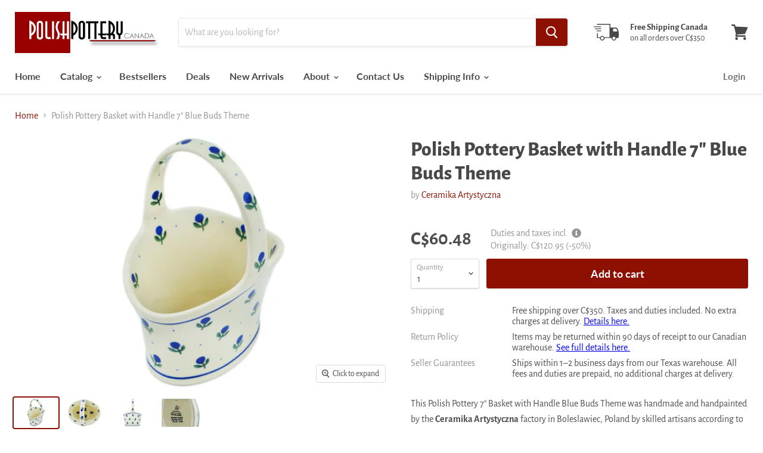

--- FILE ---
content_type: text/html; charset=utf-8
request_url: https://polishpotteryonline.com/products/polish-pottery-basket-with-handle-7-blue-buds-theme
body_size: 24078
content:
<!doctype html>
<html class="no-js no-touch" lang="en">
  <head>
    <meta charset="utf-8">
    <meta http-equiv="x-ua-compatible" content="IE=edge">

    <link rel="preconnect" href="https://cdn.shopify.com">
    <link rel="preconnect" href="https://fonts.shopifycdn.com">
    <link rel="preconnect" href="https://v.shopify.com">
    <link rel="preconnect" href="https://cdn.shopifycloud.com">

    <title>Polish Pottery Basket with Handle 7&quot; Blue Buds Theme — PolishPotteryOnline</title>

    
      <meta name="description" content="This Polish Pottery 7&quot; Basket with Handle Blue Buds Theme was handmade and handpainted by the Ceramika Artystyczna factory in Boleslawiec, Poland by skilled artisans according to old traditional methods. Polish Pottery is superb quality stoneware. Oven, microwave, dishwasher, and freezer safe. Lead and Cadmium free pai">
    

    
  <link rel="shortcut icon" href="//polishpotteryonline.com/cdn/shop/files/favicon_copy_32x32.png?v=1614304169" type="image/png">


    
      <link rel="canonical" href="https://polishpotteryonline.com/products/polish-pottery-basket-with-handle-7-blue-buds-theme" />
    

    <meta name="viewport" content="width=device-width">

    
    















<meta property="og:site_name" content="PolishPotteryOnline">
<meta property="og:url" content="https://polishpotteryonline.com/products/polish-pottery-basket-with-handle-7-blue-buds-theme">
<meta property="og:title" content="Polish Pottery Basket with Handle 7&quot; Blue Buds Theme">
<meta property="og:type" content="website">
<meta property="og:description" content="This Polish Pottery 7&quot; Basket with Handle Blue Buds Theme was handmade and handpainted by the Ceramika Artystyczna factory in Boleslawiec, Poland by skilled artisans according to old traditional methods. Polish Pottery is superb quality stoneware. Oven, microwave, dishwasher, and freezer safe. Lead and Cadmium free pai">




    
    
    

    
    
    <meta
      property="og:image"
      content="https://polishpotteryonline.com/cdn/shop/products/H7823C_2cadddb9-6bf5-4031-849b-5c1a9146827b_1200x800.jpg?v=1673540155"
    />
    <meta
      property="og:image:secure_url"
      content="https://polishpotteryonline.com/cdn/shop/products/H7823C_2cadddb9-6bf5-4031-849b-5c1a9146827b_1200x800.jpg?v=1673540155"
    />
    <meta property="og:image:width" content="1200" />
    <meta property="og:image:height" content="800" />
    
    
    <meta property="og:image:alt" content="H7823C (2023-01-12 06:29:51)" />
  
















<meta name="twitter:title" content="Polish Pottery Basket with Handle 7&quot; Blue Buds Theme">
<meta name="twitter:description" content="This Polish Pottery 7&quot; Basket with Handle Blue Buds Theme was handmade and handpainted by the Ceramika Artystyczna factory in Boleslawiec, Poland by skilled artisans according to old traditional methods. Polish Pottery is superb quality stoneware. Oven, microwave, dishwasher, and freezer safe. Lead and Cadmium free pai">


    
    
    
      
      
      <meta name="twitter:card" content="summary_large_image">
    
    
    <meta
      property="twitter:image"
      content="https://polishpotteryonline.com/cdn/shop/products/H7823C_2cadddb9-6bf5-4031-849b-5c1a9146827b_1200x600_crop_center.jpg?v=1673540155"
    />
    <meta property="twitter:image:width" content="1200" />
    <meta property="twitter:image:height" content="600" />
    
    
    <meta property="twitter:image:alt" content="H7823C (2023-01-12 06:29:51)" />
  



    <link rel="preload" href="//polishpotteryonline.com/cdn/fonts/lato/lato_n7.900f219bc7337bc57a7a2151983f0a4a4d9d5dcf.woff2" as="font" crossorigin="anonymous">
    <link rel="preload" as="style" href="//polishpotteryonline.com/cdn/shop/t/11/assets/theme.scss.css?v=18762330669700321811760347253">

    <script>window.performance && window.performance.mark && window.performance.mark('shopify.content_for_header.start');</script><meta id="shopify-digital-wallet" name="shopify-digital-wallet" content="/28952264803/digital_wallets/dialog">
<meta name="shopify-checkout-api-token" content="185fbbe29781d3af0a120f7641d2d2d5">
<meta id="in-context-paypal-metadata" data-shop-id="28952264803" data-venmo-supported="true" data-environment="production" data-locale="en_US" data-paypal-v4="true" data-currency="CAD">
<link rel="alternate" type="application/json+oembed" href="https://polishpotteryonline.com/products/polish-pottery-basket-with-handle-7-blue-buds-theme.oembed">
<script async="async" src="/checkouts/internal/preloads.js?locale=en-CA"></script>
<link rel="preconnect" href="https://shop.app" crossorigin="anonymous">
<script async="async" src="https://shop.app/checkouts/internal/preloads.js?locale=en-CA&shop_id=28952264803" crossorigin="anonymous"></script>
<script id="apple-pay-shop-capabilities" type="application/json">{"shopId":28952264803,"countryCode":"US","currencyCode":"CAD","merchantCapabilities":["supports3DS"],"merchantId":"gid:\/\/shopify\/Shop\/28952264803","merchantName":"PolishPotteryOnline","requiredBillingContactFields":["postalAddress","email","phone"],"requiredShippingContactFields":["postalAddress","email","phone"],"shippingType":"shipping","supportedNetworks":["visa","masterCard","amex","discover","elo","jcb"],"total":{"type":"pending","label":"PolishPotteryOnline","amount":"1.00"},"shopifyPaymentsEnabled":true,"supportsSubscriptions":true}</script>
<script id="shopify-features" type="application/json">{"accessToken":"185fbbe29781d3af0a120f7641d2d2d5","betas":["rich-media-storefront-analytics"],"domain":"polishpotteryonline.com","predictiveSearch":true,"shopId":28952264803,"locale":"en"}</script>
<script>var Shopify = Shopify || {};
Shopify.shop = "polishpotteryonline.myshopify.com";
Shopify.locale = "en";
Shopify.currency = {"active":"CAD","rate":"1.0"};
Shopify.country = "CA";
Shopify.theme = {"name":"Empire","id":79826780259,"schema_name":"Empire","schema_version":"5.0.1-pre.0","theme_store_id":838,"role":"main"};
Shopify.theme.handle = "null";
Shopify.theme.style = {"id":null,"handle":null};
Shopify.cdnHost = "polishpotteryonline.com/cdn";
Shopify.routes = Shopify.routes || {};
Shopify.routes.root = "/";</script>
<script type="module">!function(o){(o.Shopify=o.Shopify||{}).modules=!0}(window);</script>
<script>!function(o){function n(){var o=[];function n(){o.push(Array.prototype.slice.apply(arguments))}return n.q=o,n}var t=o.Shopify=o.Shopify||{};t.loadFeatures=n(),t.autoloadFeatures=n()}(window);</script>
<script>
  window.ShopifyPay = window.ShopifyPay || {};
  window.ShopifyPay.apiHost = "shop.app\/pay";
  window.ShopifyPay.redirectState = null;
</script>
<script id="shop-js-analytics" type="application/json">{"pageType":"product"}</script>
<script defer="defer" async type="module" src="//polishpotteryonline.com/cdn/shopifycloud/shop-js/modules/v2/client.init-shop-cart-sync_BApSsMSl.en.esm.js"></script>
<script defer="defer" async type="module" src="//polishpotteryonline.com/cdn/shopifycloud/shop-js/modules/v2/chunk.common_CBoos6YZ.esm.js"></script>
<script type="module">
  await import("//polishpotteryonline.com/cdn/shopifycloud/shop-js/modules/v2/client.init-shop-cart-sync_BApSsMSl.en.esm.js");
await import("//polishpotteryonline.com/cdn/shopifycloud/shop-js/modules/v2/chunk.common_CBoos6YZ.esm.js");

  window.Shopify.SignInWithShop?.initShopCartSync?.({"fedCMEnabled":true,"windoidEnabled":true});

</script>
<script>
  window.Shopify = window.Shopify || {};
  if (!window.Shopify.featureAssets) window.Shopify.featureAssets = {};
  window.Shopify.featureAssets['shop-js'] = {"shop-cart-sync":["modules/v2/client.shop-cart-sync_DJczDl9f.en.esm.js","modules/v2/chunk.common_CBoos6YZ.esm.js"],"init-fed-cm":["modules/v2/client.init-fed-cm_BzwGC0Wi.en.esm.js","modules/v2/chunk.common_CBoos6YZ.esm.js"],"init-windoid":["modules/v2/client.init-windoid_BS26ThXS.en.esm.js","modules/v2/chunk.common_CBoos6YZ.esm.js"],"init-shop-email-lookup-coordinator":["modules/v2/client.init-shop-email-lookup-coordinator_DFwWcvrS.en.esm.js","modules/v2/chunk.common_CBoos6YZ.esm.js"],"shop-cash-offers":["modules/v2/client.shop-cash-offers_DthCPNIO.en.esm.js","modules/v2/chunk.common_CBoos6YZ.esm.js","modules/v2/chunk.modal_Bu1hFZFC.esm.js"],"shop-button":["modules/v2/client.shop-button_D_JX508o.en.esm.js","modules/v2/chunk.common_CBoos6YZ.esm.js"],"shop-toast-manager":["modules/v2/client.shop-toast-manager_tEhgP2F9.en.esm.js","modules/v2/chunk.common_CBoos6YZ.esm.js"],"avatar":["modules/v2/client.avatar_BTnouDA3.en.esm.js"],"pay-button":["modules/v2/client.pay-button_BuNmcIr_.en.esm.js","modules/v2/chunk.common_CBoos6YZ.esm.js"],"init-shop-cart-sync":["modules/v2/client.init-shop-cart-sync_BApSsMSl.en.esm.js","modules/v2/chunk.common_CBoos6YZ.esm.js"],"shop-login-button":["modules/v2/client.shop-login-button_DwLgFT0K.en.esm.js","modules/v2/chunk.common_CBoos6YZ.esm.js","modules/v2/chunk.modal_Bu1hFZFC.esm.js"],"init-customer-accounts-sign-up":["modules/v2/client.init-customer-accounts-sign-up_TlVCiykN.en.esm.js","modules/v2/client.shop-login-button_DwLgFT0K.en.esm.js","modules/v2/chunk.common_CBoos6YZ.esm.js","modules/v2/chunk.modal_Bu1hFZFC.esm.js"],"init-shop-for-new-customer-accounts":["modules/v2/client.init-shop-for-new-customer-accounts_DrjXSI53.en.esm.js","modules/v2/client.shop-login-button_DwLgFT0K.en.esm.js","modules/v2/chunk.common_CBoos6YZ.esm.js","modules/v2/chunk.modal_Bu1hFZFC.esm.js"],"init-customer-accounts":["modules/v2/client.init-customer-accounts_C0Oh2ljF.en.esm.js","modules/v2/client.shop-login-button_DwLgFT0K.en.esm.js","modules/v2/chunk.common_CBoos6YZ.esm.js","modules/v2/chunk.modal_Bu1hFZFC.esm.js"],"shop-follow-button":["modules/v2/client.shop-follow-button_C5D3XtBb.en.esm.js","modules/v2/chunk.common_CBoos6YZ.esm.js","modules/v2/chunk.modal_Bu1hFZFC.esm.js"],"checkout-modal":["modules/v2/client.checkout-modal_8TC_1FUY.en.esm.js","modules/v2/chunk.common_CBoos6YZ.esm.js","modules/v2/chunk.modal_Bu1hFZFC.esm.js"],"lead-capture":["modules/v2/client.lead-capture_D-pmUjp9.en.esm.js","modules/v2/chunk.common_CBoos6YZ.esm.js","modules/v2/chunk.modal_Bu1hFZFC.esm.js"],"shop-login":["modules/v2/client.shop-login_BmtnoEUo.en.esm.js","modules/v2/chunk.common_CBoos6YZ.esm.js","modules/v2/chunk.modal_Bu1hFZFC.esm.js"],"payment-terms":["modules/v2/client.payment-terms_BHOWV7U_.en.esm.js","modules/v2/chunk.common_CBoos6YZ.esm.js","modules/v2/chunk.modal_Bu1hFZFC.esm.js"]};
</script>
<script id="__st">var __st={"a":28952264803,"offset":-21600,"reqid":"7e806003-519a-42de-81e4-ffd010078c67-1768913921","pageurl":"polishpotteryonline.com\/products\/polish-pottery-basket-with-handle-7-blue-buds-theme","u":"8a1064d18163","p":"product","rtyp":"product","rid":8070602785052};</script>
<script>window.ShopifyPaypalV4VisibilityTracking = true;</script>
<script id="captcha-bootstrap">!function(){'use strict';const t='contact',e='account',n='new_comment',o=[[t,t],['blogs',n],['comments',n],[t,'customer']],c=[[e,'customer_login'],[e,'guest_login'],[e,'recover_customer_password'],[e,'create_customer']],r=t=>t.map((([t,e])=>`form[action*='/${t}']:not([data-nocaptcha='true']) input[name='form_type'][value='${e}']`)).join(','),a=t=>()=>t?[...document.querySelectorAll(t)].map((t=>t.form)):[];function s(){const t=[...o],e=r(t);return a(e)}const i='password',u='form_key',d=['recaptcha-v3-token','g-recaptcha-response','h-captcha-response',i],f=()=>{try{return window.sessionStorage}catch{return}},m='__shopify_v',_=t=>t.elements[u];function p(t,e,n=!1){try{const o=window.sessionStorage,c=JSON.parse(o.getItem(e)),{data:r}=function(t){const{data:e,action:n}=t;return t[m]||n?{data:e,action:n}:{data:t,action:n}}(c);for(const[e,n]of Object.entries(r))t.elements[e]&&(t.elements[e].value=n);n&&o.removeItem(e)}catch(o){console.error('form repopulation failed',{error:o})}}const l='form_type',E='cptcha';function T(t){t.dataset[E]=!0}const w=window,h=w.document,L='Shopify',v='ce_forms',y='captcha';let A=!1;((t,e)=>{const n=(g='f06e6c50-85a8-45c8-87d0-21a2b65856fe',I='https://cdn.shopify.com/shopifycloud/storefront-forms-hcaptcha/ce_storefront_forms_captcha_hcaptcha.v1.5.2.iife.js',D={infoText:'Protected by hCaptcha',privacyText:'Privacy',termsText:'Terms'},(t,e,n)=>{const o=w[L][v],c=o.bindForm;if(c)return c(t,g,e,D).then(n);var r;o.q.push([[t,g,e,D],n]),r=I,A||(h.body.append(Object.assign(h.createElement('script'),{id:'captcha-provider',async:!0,src:r})),A=!0)});var g,I,D;w[L]=w[L]||{},w[L][v]=w[L][v]||{},w[L][v].q=[],w[L][y]=w[L][y]||{},w[L][y].protect=function(t,e){n(t,void 0,e),T(t)},Object.freeze(w[L][y]),function(t,e,n,w,h,L){const[v,y,A,g]=function(t,e,n){const i=e?o:[],u=t?c:[],d=[...i,...u],f=r(d),m=r(i),_=r(d.filter((([t,e])=>n.includes(e))));return[a(f),a(m),a(_),s()]}(w,h,L),I=t=>{const e=t.target;return e instanceof HTMLFormElement?e:e&&e.form},D=t=>v().includes(t);t.addEventListener('submit',(t=>{const e=I(t);if(!e)return;const n=D(e)&&!e.dataset.hcaptchaBound&&!e.dataset.recaptchaBound,o=_(e),c=g().includes(e)&&(!o||!o.value);(n||c)&&t.preventDefault(),c&&!n&&(function(t){try{if(!f())return;!function(t){const e=f();if(!e)return;const n=_(t);if(!n)return;const o=n.value;o&&e.removeItem(o)}(t);const e=Array.from(Array(32),(()=>Math.random().toString(36)[2])).join('');!function(t,e){_(t)||t.append(Object.assign(document.createElement('input'),{type:'hidden',name:u})),t.elements[u].value=e}(t,e),function(t,e){const n=f();if(!n)return;const o=[...t.querySelectorAll(`input[type='${i}']`)].map((({name:t})=>t)),c=[...d,...o],r={};for(const[a,s]of new FormData(t).entries())c.includes(a)||(r[a]=s);n.setItem(e,JSON.stringify({[m]:1,action:t.action,data:r}))}(t,e)}catch(e){console.error('failed to persist form',e)}}(e),e.submit())}));const S=(t,e)=>{t&&!t.dataset[E]&&(n(t,e.some((e=>e===t))),T(t))};for(const o of['focusin','change'])t.addEventListener(o,(t=>{const e=I(t);D(e)&&S(e,y())}));const B=e.get('form_key'),M=e.get(l),P=B&&M;t.addEventListener('DOMContentLoaded',(()=>{const t=y();if(P)for(const e of t)e.elements[l].value===M&&p(e,B);[...new Set([...A(),...v().filter((t=>'true'===t.dataset.shopifyCaptcha))])].forEach((e=>S(e,t)))}))}(h,new URLSearchParams(w.location.search),n,t,e,['guest_login'])})(!0,!0)}();</script>
<script integrity="sha256-4kQ18oKyAcykRKYeNunJcIwy7WH5gtpwJnB7kiuLZ1E=" data-source-attribution="shopify.loadfeatures" defer="defer" src="//polishpotteryonline.com/cdn/shopifycloud/storefront/assets/storefront/load_feature-a0a9edcb.js" crossorigin="anonymous"></script>
<script crossorigin="anonymous" defer="defer" src="//polishpotteryonline.com/cdn/shopifycloud/storefront/assets/shopify_pay/storefront-65b4c6d7.js?v=20250812"></script>
<script data-source-attribution="shopify.dynamic_checkout.dynamic.init">var Shopify=Shopify||{};Shopify.PaymentButton=Shopify.PaymentButton||{isStorefrontPortableWallets:!0,init:function(){window.Shopify.PaymentButton.init=function(){};var t=document.createElement("script");t.src="https://polishpotteryonline.com/cdn/shopifycloud/portable-wallets/latest/portable-wallets.en.js",t.type="module",document.head.appendChild(t)}};
</script>
<script data-source-attribution="shopify.dynamic_checkout.buyer_consent">
  function portableWalletsHideBuyerConsent(e){var t=document.getElementById("shopify-buyer-consent"),n=document.getElementById("shopify-subscription-policy-button");t&&n&&(t.classList.add("hidden"),t.setAttribute("aria-hidden","true"),n.removeEventListener("click",e))}function portableWalletsShowBuyerConsent(e){var t=document.getElementById("shopify-buyer-consent"),n=document.getElementById("shopify-subscription-policy-button");t&&n&&(t.classList.remove("hidden"),t.removeAttribute("aria-hidden"),n.addEventListener("click",e))}window.Shopify?.PaymentButton&&(window.Shopify.PaymentButton.hideBuyerConsent=portableWalletsHideBuyerConsent,window.Shopify.PaymentButton.showBuyerConsent=portableWalletsShowBuyerConsent);
</script>
<script data-source-attribution="shopify.dynamic_checkout.cart.bootstrap">document.addEventListener("DOMContentLoaded",(function(){function t(){return document.querySelector("shopify-accelerated-checkout-cart, shopify-accelerated-checkout")}if(t())Shopify.PaymentButton.init();else{new MutationObserver((function(e,n){t()&&(Shopify.PaymentButton.init(),n.disconnect())})).observe(document.body,{childList:!0,subtree:!0})}}));
</script>
<link id="shopify-accelerated-checkout-styles" rel="stylesheet" media="screen" href="https://polishpotteryonline.com/cdn/shopifycloud/portable-wallets/latest/accelerated-checkout-backwards-compat.css" crossorigin="anonymous">
<style id="shopify-accelerated-checkout-cart">
        #shopify-buyer-consent {
  margin-top: 1em;
  display: inline-block;
  width: 100%;
}

#shopify-buyer-consent.hidden {
  display: none;
}

#shopify-subscription-policy-button {
  background: none;
  border: none;
  padding: 0;
  text-decoration: underline;
  font-size: inherit;
  cursor: pointer;
}

#shopify-subscription-policy-button::before {
  box-shadow: none;
}

      </style>

<script>window.performance && window.performance.mark && window.performance.mark('shopify.content_for_header.end');</script>

    <script>
      document.documentElement.className=document.documentElement.className.replace(/\bno-js\b/,'js');
      if(window.Shopify&&window.Shopify.designMode)document.documentElement.className+=' in-theme-editor';
      if(('ontouchstart' in window)||window.DocumentTouch&&document instanceof DocumentTouch)document.documentElement.className=document.documentElement.className.replace(/\bno-touch\b/,'has-touch');
    </script>

    <link href="//polishpotteryonline.com/cdn/shop/t/11/assets/theme.scss.css?v=18762330669700321811760347253" rel="stylesheet" type="text/css" media="all" />
  <link href="https://monorail-edge.shopifysvc.com" rel="dns-prefetch">
<script>(function(){if ("sendBeacon" in navigator && "performance" in window) {try {var session_token_from_headers = performance.getEntriesByType('navigation')[0].serverTiming.find(x => x.name == '_s').description;} catch {var session_token_from_headers = undefined;}var session_cookie_matches = document.cookie.match(/_shopify_s=([^;]*)/);var session_token_from_cookie = session_cookie_matches && session_cookie_matches.length === 2 ? session_cookie_matches[1] : "";var session_token = session_token_from_headers || session_token_from_cookie || "";function handle_abandonment_event(e) {var entries = performance.getEntries().filter(function(entry) {return /monorail-edge.shopifysvc.com/.test(entry.name);});if (!window.abandonment_tracked && entries.length === 0) {window.abandonment_tracked = true;var currentMs = Date.now();var navigation_start = performance.timing.navigationStart;var payload = {shop_id: 28952264803,url: window.location.href,navigation_start,duration: currentMs - navigation_start,session_token,page_type: "product"};window.navigator.sendBeacon("https://monorail-edge.shopifysvc.com/v1/produce", JSON.stringify({schema_id: "online_store_buyer_site_abandonment/1.1",payload: payload,metadata: {event_created_at_ms: currentMs,event_sent_at_ms: currentMs}}));}}window.addEventListener('pagehide', handle_abandonment_event);}}());</script>
<script id="web-pixels-manager-setup">(function e(e,d,r,n,o){if(void 0===o&&(o={}),!Boolean(null===(a=null===(i=window.Shopify)||void 0===i?void 0:i.analytics)||void 0===a?void 0:a.replayQueue)){var i,a;window.Shopify=window.Shopify||{};var t=window.Shopify;t.analytics=t.analytics||{};var s=t.analytics;s.replayQueue=[],s.publish=function(e,d,r){return s.replayQueue.push([e,d,r]),!0};try{self.performance.mark("wpm:start")}catch(e){}var l=function(){var e={modern:/Edge?\/(1{2}[4-9]|1[2-9]\d|[2-9]\d{2}|\d{4,})\.\d+(\.\d+|)|Firefox\/(1{2}[4-9]|1[2-9]\d|[2-9]\d{2}|\d{4,})\.\d+(\.\d+|)|Chrom(ium|e)\/(9{2}|\d{3,})\.\d+(\.\d+|)|(Maci|X1{2}).+ Version\/(15\.\d+|(1[6-9]|[2-9]\d|\d{3,})\.\d+)([,.]\d+|)( \(\w+\)|)( Mobile\/\w+|) Safari\/|Chrome.+OPR\/(9{2}|\d{3,})\.\d+\.\d+|(CPU[ +]OS|iPhone[ +]OS|CPU[ +]iPhone|CPU IPhone OS|CPU iPad OS)[ +]+(15[._]\d+|(1[6-9]|[2-9]\d|\d{3,})[._]\d+)([._]\d+|)|Android:?[ /-](13[3-9]|1[4-9]\d|[2-9]\d{2}|\d{4,})(\.\d+|)(\.\d+|)|Android.+Firefox\/(13[5-9]|1[4-9]\d|[2-9]\d{2}|\d{4,})\.\d+(\.\d+|)|Android.+Chrom(ium|e)\/(13[3-9]|1[4-9]\d|[2-9]\d{2}|\d{4,})\.\d+(\.\d+|)|SamsungBrowser\/([2-9]\d|\d{3,})\.\d+/,legacy:/Edge?\/(1[6-9]|[2-9]\d|\d{3,})\.\d+(\.\d+|)|Firefox\/(5[4-9]|[6-9]\d|\d{3,})\.\d+(\.\d+|)|Chrom(ium|e)\/(5[1-9]|[6-9]\d|\d{3,})\.\d+(\.\d+|)([\d.]+$|.*Safari\/(?![\d.]+ Edge\/[\d.]+$))|(Maci|X1{2}).+ Version\/(10\.\d+|(1[1-9]|[2-9]\d|\d{3,})\.\d+)([,.]\d+|)( \(\w+\)|)( Mobile\/\w+|) Safari\/|Chrome.+OPR\/(3[89]|[4-9]\d|\d{3,})\.\d+\.\d+|(CPU[ +]OS|iPhone[ +]OS|CPU[ +]iPhone|CPU IPhone OS|CPU iPad OS)[ +]+(10[._]\d+|(1[1-9]|[2-9]\d|\d{3,})[._]\d+)([._]\d+|)|Android:?[ /-](13[3-9]|1[4-9]\d|[2-9]\d{2}|\d{4,})(\.\d+|)(\.\d+|)|Mobile Safari.+OPR\/([89]\d|\d{3,})\.\d+\.\d+|Android.+Firefox\/(13[5-9]|1[4-9]\d|[2-9]\d{2}|\d{4,})\.\d+(\.\d+|)|Android.+Chrom(ium|e)\/(13[3-9]|1[4-9]\d|[2-9]\d{2}|\d{4,})\.\d+(\.\d+|)|Android.+(UC? ?Browser|UCWEB|U3)[ /]?(15\.([5-9]|\d{2,})|(1[6-9]|[2-9]\d|\d{3,})\.\d+)\.\d+|SamsungBrowser\/(5\.\d+|([6-9]|\d{2,})\.\d+)|Android.+MQ{2}Browser\/(14(\.(9|\d{2,})|)|(1[5-9]|[2-9]\d|\d{3,})(\.\d+|))(\.\d+|)|K[Aa][Ii]OS\/(3\.\d+|([4-9]|\d{2,})\.\d+)(\.\d+|)/},d=e.modern,r=e.legacy,n=navigator.userAgent;return n.match(d)?"modern":n.match(r)?"legacy":"unknown"}(),u="modern"===l?"modern":"legacy",c=(null!=n?n:{modern:"",legacy:""})[u],f=function(e){return[e.baseUrl,"/wpm","/b",e.hashVersion,"modern"===e.buildTarget?"m":"l",".js"].join("")}({baseUrl:d,hashVersion:r,buildTarget:u}),m=function(e){var d=e.version,r=e.bundleTarget,n=e.surface,o=e.pageUrl,i=e.monorailEndpoint;return{emit:function(e){var a=e.status,t=e.errorMsg,s=(new Date).getTime(),l=JSON.stringify({metadata:{event_sent_at_ms:s},events:[{schema_id:"web_pixels_manager_load/3.1",payload:{version:d,bundle_target:r,page_url:o,status:a,surface:n,error_msg:t},metadata:{event_created_at_ms:s}}]});if(!i)return console&&console.warn&&console.warn("[Web Pixels Manager] No Monorail endpoint provided, skipping logging."),!1;try{return self.navigator.sendBeacon.bind(self.navigator)(i,l)}catch(e){}var u=new XMLHttpRequest;try{return u.open("POST",i,!0),u.setRequestHeader("Content-Type","text/plain"),u.send(l),!0}catch(e){return console&&console.warn&&console.warn("[Web Pixels Manager] Got an unhandled error while logging to Monorail."),!1}}}}({version:r,bundleTarget:l,surface:e.surface,pageUrl:self.location.href,monorailEndpoint:e.monorailEndpoint});try{o.browserTarget=l,function(e){var d=e.src,r=e.async,n=void 0===r||r,o=e.onload,i=e.onerror,a=e.sri,t=e.scriptDataAttributes,s=void 0===t?{}:t,l=document.createElement("script"),u=document.querySelector("head"),c=document.querySelector("body");if(l.async=n,l.src=d,a&&(l.integrity=a,l.crossOrigin="anonymous"),s)for(var f in s)if(Object.prototype.hasOwnProperty.call(s,f))try{l.dataset[f]=s[f]}catch(e){}if(o&&l.addEventListener("load",o),i&&l.addEventListener("error",i),u)u.appendChild(l);else{if(!c)throw new Error("Did not find a head or body element to append the script");c.appendChild(l)}}({src:f,async:!0,onload:function(){if(!function(){var e,d;return Boolean(null===(d=null===(e=window.Shopify)||void 0===e?void 0:e.analytics)||void 0===d?void 0:d.initialized)}()){var d=window.webPixelsManager.init(e)||void 0;if(d){var r=window.Shopify.analytics;r.replayQueue.forEach((function(e){var r=e[0],n=e[1],o=e[2];d.publishCustomEvent(r,n,o)})),r.replayQueue=[],r.publish=d.publishCustomEvent,r.visitor=d.visitor,r.initialized=!0}}},onerror:function(){return m.emit({status:"failed",errorMsg:"".concat(f," has failed to load")})},sri:function(e){var d=/^sha384-[A-Za-z0-9+/=]+$/;return"string"==typeof e&&d.test(e)}(c)?c:"",scriptDataAttributes:o}),m.emit({status:"loading"})}catch(e){m.emit({status:"failed",errorMsg:(null==e?void 0:e.message)||"Unknown error"})}}})({shopId: 28952264803,storefrontBaseUrl: "https://polishpotteryonline.com",extensionsBaseUrl: "https://extensions.shopifycdn.com/cdn/shopifycloud/web-pixels-manager",monorailEndpoint: "https://monorail-edge.shopifysvc.com/unstable/produce_batch",surface: "storefront-renderer",enabledBetaFlags: ["2dca8a86"],webPixelsConfigList: [{"id":"148898076","eventPayloadVersion":"v1","runtimeContext":"LAX","scriptVersion":"1","type":"CUSTOM","privacyPurposes":["ANALYTICS"],"name":"Google Analytics tag (migrated)"},{"id":"shopify-app-pixel","configuration":"{}","eventPayloadVersion":"v1","runtimeContext":"STRICT","scriptVersion":"0450","apiClientId":"shopify-pixel","type":"APP","privacyPurposes":["ANALYTICS","MARKETING"]},{"id":"shopify-custom-pixel","eventPayloadVersion":"v1","runtimeContext":"LAX","scriptVersion":"0450","apiClientId":"shopify-pixel","type":"CUSTOM","privacyPurposes":["ANALYTICS","MARKETING"]}],isMerchantRequest: false,initData: {"shop":{"name":"PolishPotteryOnline","paymentSettings":{"currencyCode":"CAD"},"myshopifyDomain":"polishpotteryonline.myshopify.com","countryCode":"US","storefrontUrl":"https:\/\/polishpotteryonline.com"},"customer":null,"cart":null,"checkout":null,"productVariants":[{"price":{"amount":60.48,"currencyCode":"CAD"},"product":{"title":"Polish Pottery Basket with Handle 7\" Blue Buds Theme","vendor":"Ceramika Artystyczna","id":"8070602785052","untranslatedTitle":"Polish Pottery Basket with Handle 7\" Blue Buds Theme","url":"\/products\/polish-pottery-basket-with-handle-7-blue-buds-theme","type":"Bowls \u0026 Baskets"},"id":"44323898032412","image":{"src":"\/\/polishpotteryonline.com\/cdn\/shop\/products\/H7823C_2cadddb9-6bf5-4031-849b-5c1a9146827b.jpg?v=1673540155"},"sku":"H7823C","title":"Default Title","untranslatedTitle":"Default Title"}],"purchasingCompany":null},},"https://polishpotteryonline.com/cdn","fcfee988w5aeb613cpc8e4bc33m6693e112",{"modern":"","legacy":""},{"shopId":"28952264803","storefrontBaseUrl":"https:\/\/polishpotteryonline.com","extensionBaseUrl":"https:\/\/extensions.shopifycdn.com\/cdn\/shopifycloud\/web-pixels-manager","surface":"storefront-renderer","enabledBetaFlags":"[\"2dca8a86\"]","isMerchantRequest":"false","hashVersion":"fcfee988w5aeb613cpc8e4bc33m6693e112","publish":"custom","events":"[[\"page_viewed\",{}],[\"product_viewed\",{\"productVariant\":{\"price\":{\"amount\":60.48,\"currencyCode\":\"CAD\"},\"product\":{\"title\":\"Polish Pottery Basket with Handle 7\\\" Blue Buds Theme\",\"vendor\":\"Ceramika Artystyczna\",\"id\":\"8070602785052\",\"untranslatedTitle\":\"Polish Pottery Basket with Handle 7\\\" Blue Buds Theme\",\"url\":\"\/products\/polish-pottery-basket-with-handle-7-blue-buds-theme\",\"type\":\"Bowls \u0026 Baskets\"},\"id\":\"44323898032412\",\"image\":{\"src\":\"\/\/polishpotteryonline.com\/cdn\/shop\/products\/H7823C_2cadddb9-6bf5-4031-849b-5c1a9146827b.jpg?v=1673540155\"},\"sku\":\"H7823C\",\"title\":\"Default Title\",\"untranslatedTitle\":\"Default Title\"}}]]"});</script><script>
  window.ShopifyAnalytics = window.ShopifyAnalytics || {};
  window.ShopifyAnalytics.meta = window.ShopifyAnalytics.meta || {};
  window.ShopifyAnalytics.meta.currency = 'CAD';
  var meta = {"product":{"id":8070602785052,"gid":"gid:\/\/shopify\/Product\/8070602785052","vendor":"Ceramika Artystyczna","type":"Bowls \u0026 Baskets","handle":"polish-pottery-basket-with-handle-7-blue-buds-theme","variants":[{"id":44323898032412,"price":6048,"name":"Polish Pottery Basket with Handle 7\" Blue Buds Theme","public_title":null,"sku":"H7823C"}],"remote":false},"page":{"pageType":"product","resourceType":"product","resourceId":8070602785052,"requestId":"7e806003-519a-42de-81e4-ffd010078c67-1768913921"}};
  for (var attr in meta) {
    window.ShopifyAnalytics.meta[attr] = meta[attr];
  }
</script>
<script class="analytics">
  (function () {
    var customDocumentWrite = function(content) {
      var jquery = null;

      if (window.jQuery) {
        jquery = window.jQuery;
      } else if (window.Checkout && window.Checkout.$) {
        jquery = window.Checkout.$;
      }

      if (jquery) {
        jquery('body').append(content);
      }
    };

    var hasLoggedConversion = function(token) {
      if (token) {
        return document.cookie.indexOf('loggedConversion=' + token) !== -1;
      }
      return false;
    }

    var setCookieIfConversion = function(token) {
      if (token) {
        var twoMonthsFromNow = new Date(Date.now());
        twoMonthsFromNow.setMonth(twoMonthsFromNow.getMonth() + 2);

        document.cookie = 'loggedConversion=' + token + '; expires=' + twoMonthsFromNow;
      }
    }

    var trekkie = window.ShopifyAnalytics.lib = window.trekkie = window.trekkie || [];
    if (trekkie.integrations) {
      return;
    }
    trekkie.methods = [
      'identify',
      'page',
      'ready',
      'track',
      'trackForm',
      'trackLink'
    ];
    trekkie.factory = function(method) {
      return function() {
        var args = Array.prototype.slice.call(arguments);
        args.unshift(method);
        trekkie.push(args);
        return trekkie;
      };
    };
    for (var i = 0; i < trekkie.methods.length; i++) {
      var key = trekkie.methods[i];
      trekkie[key] = trekkie.factory(key);
    }
    trekkie.load = function(config) {
      trekkie.config = config || {};
      trekkie.config.initialDocumentCookie = document.cookie;
      var first = document.getElementsByTagName('script')[0];
      var script = document.createElement('script');
      script.type = 'text/javascript';
      script.onerror = function(e) {
        var scriptFallback = document.createElement('script');
        scriptFallback.type = 'text/javascript';
        scriptFallback.onerror = function(error) {
                var Monorail = {
      produce: function produce(monorailDomain, schemaId, payload) {
        var currentMs = new Date().getTime();
        var event = {
          schema_id: schemaId,
          payload: payload,
          metadata: {
            event_created_at_ms: currentMs,
            event_sent_at_ms: currentMs
          }
        };
        return Monorail.sendRequest("https://" + monorailDomain + "/v1/produce", JSON.stringify(event));
      },
      sendRequest: function sendRequest(endpointUrl, payload) {
        // Try the sendBeacon API
        if (window && window.navigator && typeof window.navigator.sendBeacon === 'function' && typeof window.Blob === 'function' && !Monorail.isIos12()) {
          var blobData = new window.Blob([payload], {
            type: 'text/plain'
          });

          if (window.navigator.sendBeacon(endpointUrl, blobData)) {
            return true;
          } // sendBeacon was not successful

        } // XHR beacon

        var xhr = new XMLHttpRequest();

        try {
          xhr.open('POST', endpointUrl);
          xhr.setRequestHeader('Content-Type', 'text/plain');
          xhr.send(payload);
        } catch (e) {
          console.log(e);
        }

        return false;
      },
      isIos12: function isIos12() {
        return window.navigator.userAgent.lastIndexOf('iPhone; CPU iPhone OS 12_') !== -1 || window.navigator.userAgent.lastIndexOf('iPad; CPU OS 12_') !== -1;
      }
    };
    Monorail.produce('monorail-edge.shopifysvc.com',
      'trekkie_storefront_load_errors/1.1',
      {shop_id: 28952264803,
      theme_id: 79826780259,
      app_name: "storefront",
      context_url: window.location.href,
      source_url: "//polishpotteryonline.com/cdn/s/trekkie.storefront.cd680fe47e6c39ca5d5df5f0a32d569bc48c0f27.min.js"});

        };
        scriptFallback.async = true;
        scriptFallback.src = '//polishpotteryonline.com/cdn/s/trekkie.storefront.cd680fe47e6c39ca5d5df5f0a32d569bc48c0f27.min.js';
        first.parentNode.insertBefore(scriptFallback, first);
      };
      script.async = true;
      script.src = '//polishpotteryonline.com/cdn/s/trekkie.storefront.cd680fe47e6c39ca5d5df5f0a32d569bc48c0f27.min.js';
      first.parentNode.insertBefore(script, first);
    };
    trekkie.load(
      {"Trekkie":{"appName":"storefront","development":false,"defaultAttributes":{"shopId":28952264803,"isMerchantRequest":null,"themeId":79826780259,"themeCityHash":"2458604709771119336","contentLanguage":"en","currency":"CAD","eventMetadataId":"a36a7822-2412-42f7-8e28-04f82f4d7b9d"},"isServerSideCookieWritingEnabled":true,"monorailRegion":"shop_domain","enabledBetaFlags":["65f19447"]},"Session Attribution":{},"S2S":{"facebookCapiEnabled":false,"source":"trekkie-storefront-renderer","apiClientId":580111}}
    );

    var loaded = false;
    trekkie.ready(function() {
      if (loaded) return;
      loaded = true;

      window.ShopifyAnalytics.lib = window.trekkie;

      var originalDocumentWrite = document.write;
      document.write = customDocumentWrite;
      try { window.ShopifyAnalytics.merchantGoogleAnalytics.call(this); } catch(error) {};
      document.write = originalDocumentWrite;

      window.ShopifyAnalytics.lib.page(null,{"pageType":"product","resourceType":"product","resourceId":8070602785052,"requestId":"7e806003-519a-42de-81e4-ffd010078c67-1768913921","shopifyEmitted":true});

      var match = window.location.pathname.match(/checkouts\/(.+)\/(thank_you|post_purchase)/)
      var token = match? match[1]: undefined;
      if (!hasLoggedConversion(token)) {
        setCookieIfConversion(token);
        window.ShopifyAnalytics.lib.track("Viewed Product",{"currency":"CAD","variantId":44323898032412,"productId":8070602785052,"productGid":"gid:\/\/shopify\/Product\/8070602785052","name":"Polish Pottery Basket with Handle 7\" Blue Buds Theme","price":"60.48","sku":"H7823C","brand":"Ceramika Artystyczna","variant":null,"category":"Bowls \u0026 Baskets","nonInteraction":true,"remote":false},undefined,undefined,{"shopifyEmitted":true});
      window.ShopifyAnalytics.lib.track("monorail:\/\/trekkie_storefront_viewed_product\/1.1",{"currency":"CAD","variantId":44323898032412,"productId":8070602785052,"productGid":"gid:\/\/shopify\/Product\/8070602785052","name":"Polish Pottery Basket with Handle 7\" Blue Buds Theme","price":"60.48","sku":"H7823C","brand":"Ceramika Artystyczna","variant":null,"category":"Bowls \u0026 Baskets","nonInteraction":true,"remote":false,"referer":"https:\/\/polishpotteryonline.com\/products\/polish-pottery-basket-with-handle-7-blue-buds-theme"});
      }
    });


        var eventsListenerScript = document.createElement('script');
        eventsListenerScript.async = true;
        eventsListenerScript.src = "//polishpotteryonline.com/cdn/shopifycloud/storefront/assets/shop_events_listener-3da45d37.js";
        document.getElementsByTagName('head')[0].appendChild(eventsListenerScript);

})();</script>
  <script>
  if (!window.ga || (window.ga && typeof window.ga !== 'function')) {
    window.ga = function ga() {
      (window.ga.q = window.ga.q || []).push(arguments);
      if (window.Shopify && window.Shopify.analytics && typeof window.Shopify.analytics.publish === 'function') {
        window.Shopify.analytics.publish("ga_stub_called", {}, {sendTo: "google_osp_migration"});
      }
      console.error("Shopify's Google Analytics stub called with:", Array.from(arguments), "\nSee https://help.shopify.com/manual/promoting-marketing/pixels/pixel-migration#google for more information.");
    };
    if (window.Shopify && window.Shopify.analytics && typeof window.Shopify.analytics.publish === 'function') {
      window.Shopify.analytics.publish("ga_stub_initialized", {}, {sendTo: "google_osp_migration"});
    }
  }
</script>
<script
  defer
  src="https://polishpotteryonline.com/cdn/shopifycloud/perf-kit/shopify-perf-kit-3.0.4.min.js"
  data-application="storefront-renderer"
  data-shop-id="28952264803"
  data-render-region="gcp-us-central1"
  data-page-type="product"
  data-theme-instance-id="79826780259"
  data-theme-name="Empire"
  data-theme-version="5.0.1-pre.0"
  data-monorail-region="shop_domain"
  data-resource-timing-sampling-rate="10"
  data-shs="true"
  data-shs-beacon="true"
  data-shs-export-with-fetch="true"
  data-shs-logs-sample-rate="1"
  data-shs-beacon-endpoint="https://polishpotteryonline.com/api/collect"
></script>
</head>

  <body class="template-product" data-instant-allow-query-string>
    <a class="skip-to-main" href="#site-main">Skip to content</a>
    <div id="shopify-section-static-announcement" class="shopify-section site-announcement"><script
  type="application/json"
  data-section-id="static-announcement"
  data-section-type="static-announcement">
</script>










</div>
    <header
      class="site-header site-header-nav--open"
      role="banner"
      data-site-header
    >
      <div id="shopify-section-static-header" class="shopify-section site-header-wrapper"><script
  type="application/json"
  data-section-id="static-header"
  data-section-type="static-header"
  data-section-data>
  {
    "settings": {
      "sticky_header": false,
      "live_search": {
        "enable": true,
        "enable_images": true,
        "enable_content": true,
        "money_format": "C${{amount}}",
        "context": {
          "view_all_results": "View all results",
          "view_all_products": "View all products",
          "content_results": {
            "title": "Pages \u0026amp; Posts",
            "no_results": "No results."
          },
          "no_results_products": {
            "title": "No products for “*terms*”.",
            "title_in_category": "No products for “*terms*” in *category*.",
            "message": "Sorry, we couldn’t find any matches."
          }
        }
      }
    },
    "currency": {
      "enable": false,
      "shop_currency": "CAD",
      "default_currency": "CAD",
      "display_format": "money_format",
      "money_format": "C${{amount}}",
      "money_format_no_currency": "C${{amount}}",
      "money_format_currency": "${{amount}} CAD"
    }
  }
</script>




<style data-shopify>
  .site-logo {
    max-width: 250px;
    max-height: 100px;
  }
</style>

<div
  class="
    site-header-main
    
  "
  data-site-header-main
  
  
>
  <button class="site-header-menu-toggle" data-menu-toggle>
    <div class="site-header-menu-toggle--button" tabindex="-1">
      <span class="toggle-icon--bar toggle-icon--bar-top"></span>
      <span class="toggle-icon--bar toggle-icon--bar-middle"></span>
      <span class="toggle-icon--bar toggle-icon--bar-bottom"></span>
      <span class="visually-hidden">Menu</span>
    </div>
  </button>

  

  <div
    class="
      site-header-main-content
      
        small-promo-enabled
      
    "
  >
    <div class="site-header-logo">
      <a
        class="site-logo"
        href="/">
        
          
          

          

  

  <img
    
      src="//polishpotteryonline.com/cdn/shop/files/PPO_Logo_CANADA_909x250.png?v=1759757059"
    
    alt=""

    
      data-rimg
      srcset="//polishpotteryonline.com/cdn/shop/files/PPO_Logo_CANADA_909x250.png?v=1759757059 1x, //polishpotteryonline.com/cdn/shop/files/PPO_Logo_CANADA_1818x500.png?v=1759757059 2x"
    

    class="site-logo-image"
    
    
  >




        
      </a>
    </div>

    



<div class="live-search" data-live-search><form
    class="
      live-search-form
      form-fields-inline
      
    "
    action="/search"
    method="get"
    role="search"
    aria-label="Product"
    data-live-search-form
  >
    <input type="hidden" name="type" value="article,page,product">
    <div class="form-field no-label"><input
        class="form-field-input live-search-form-field"
        type="text"
        name="q"
        aria-label="Search"
        placeholder="What are you looking for?"
        
        autocomplete="off"
        data-live-search-input>
      <button
        class="live-search-takeover-cancel"
        type="button"
        data-live-search-takeover-cancel>
        Cancel
      </button>

      <button
        class="live-search-button button-primary"
        type="submit"
        aria-label="Search"
        data-live-search-submit
      >
        <span class="search-icon search-icon--inactive">
          <svg
  aria-hidden="true"
  focusable="false"
  role="presentation"
  xmlns="http://www.w3.org/2000/svg"
  width="20"
  height="21"
  viewBox="0 0 20 21"
>
  <path fill="currentColor" fill-rule="evenodd" d="M12.514 14.906a8.264 8.264 0 0 1-4.322 1.21C3.668 16.116 0 12.513 0 8.07 0 3.626 3.668.023 8.192.023c4.525 0 8.193 3.603 8.193 8.047 0 2.033-.769 3.89-2.035 5.307l4.999 5.552-1.775 1.597-5.06-5.62zm-4.322-.843c3.37 0 6.102-2.684 6.102-5.993 0-3.31-2.732-5.994-6.102-5.994S2.09 4.76 2.09 8.07c0 3.31 2.732 5.993 6.102 5.993z"/>
</svg>
        </span>
        <span class="search-icon search-icon--active">
          <svg
  aria-hidden="true"
  focusable="false"
  role="presentation"
  width="26"
  height="26"
  viewBox="0 0 26 26"
  xmlns="http://www.w3.org/2000/svg"
>
  <g fill-rule="nonzero" fill="currentColor">
    <path d="M13 26C5.82 26 0 20.18 0 13S5.82 0 13 0s13 5.82 13 13-5.82 13-13 13zm0-3.852a9.148 9.148 0 1 0 0-18.296 9.148 9.148 0 0 0 0 18.296z" opacity=".29"/><path d="M13 26c7.18 0 13-5.82 13-13a1.926 1.926 0 0 0-3.852 0A9.148 9.148 0 0 1 13 22.148 1.926 1.926 0 0 0 13 26z"/>
  </g>
</svg>
        </span>
      </button>
    </div>

    <div class="search-flydown" data-live-search-flydown>
      <div class="search-flydown--placeholder" data-live-search-placeholder>
        <div class="search-flydown--product-items">
          
            <a class="search-flydown--product search-flydown--product" href="#">
              
                <div class="search-flydown--product-image">
                  <svg class="placeholder--image placeholder--content-image" xmlns="http://www.w3.org/2000/svg" viewBox="0 0 525.5 525.5"><path d="M324.5 212.7H203c-1.6 0-2.8 1.3-2.8 2.8V308c0 1.6 1.3 2.8 2.8 2.8h121.6c1.6 0 2.8-1.3 2.8-2.8v-92.5c0-1.6-1.3-2.8-2.9-2.8zm1.1 95.3c0 .6-.5 1.1-1.1 1.1H203c-.6 0-1.1-.5-1.1-1.1v-92.5c0-.6.5-1.1 1.1-1.1h121.6c.6 0 1.1.5 1.1 1.1V308z"/><path d="M210.4 299.5H240v.1s.1 0 .2-.1h75.2v-76.2h-105v76.2zm1.8-7.2l20-20c1.6-1.6 3.8-2.5 6.1-2.5s4.5.9 6.1 2.5l1.5 1.5 16.8 16.8c-12.9 3.3-20.7 6.3-22.8 7.2h-27.7v-5.5zm101.5-10.1c-20.1 1.7-36.7 4.8-49.1 7.9l-16.9-16.9 26.3-26.3c1.6-1.6 3.8-2.5 6.1-2.5s4.5.9 6.1 2.5l27.5 27.5v7.8zm-68.9 15.5c9.7-3.5 33.9-10.9 68.9-13.8v13.8h-68.9zm68.9-72.7v46.8l-26.2-26.2c-1.9-1.9-4.5-3-7.3-3s-5.4 1.1-7.3 3l-26.3 26.3-.9-.9c-1.9-1.9-4.5-3-7.3-3s-5.4 1.1-7.3 3l-18.8 18.8V225h101.4z"/><path d="M232.8 254c4.6 0 8.3-3.7 8.3-8.3s-3.7-8.3-8.3-8.3-8.3 3.7-8.3 8.3 3.7 8.3 8.3 8.3zm0-14.9c3.6 0 6.6 2.9 6.6 6.6s-2.9 6.6-6.6 6.6-6.6-2.9-6.6-6.6 3-6.6 6.6-6.6z"/></svg>
                </div>
              

              <div class="search-flydown--product-text">
                <span class="search-flydown--product-title placeholder--content-text"></span>
                <span class="search-flydown--product-price placeholder--content-text"></span>
              </div>
            </a>
          
            <a class="search-flydown--product search-flydown--product" href="#">
              
                <div class="search-flydown--product-image">
                  <svg class="placeholder--image placeholder--content-image" xmlns="http://www.w3.org/2000/svg" viewBox="0 0 525.5 525.5"><path d="M324.5 212.7H203c-1.6 0-2.8 1.3-2.8 2.8V308c0 1.6 1.3 2.8 2.8 2.8h121.6c1.6 0 2.8-1.3 2.8-2.8v-92.5c0-1.6-1.3-2.8-2.9-2.8zm1.1 95.3c0 .6-.5 1.1-1.1 1.1H203c-.6 0-1.1-.5-1.1-1.1v-92.5c0-.6.5-1.1 1.1-1.1h121.6c.6 0 1.1.5 1.1 1.1V308z"/><path d="M210.4 299.5H240v.1s.1 0 .2-.1h75.2v-76.2h-105v76.2zm1.8-7.2l20-20c1.6-1.6 3.8-2.5 6.1-2.5s4.5.9 6.1 2.5l1.5 1.5 16.8 16.8c-12.9 3.3-20.7 6.3-22.8 7.2h-27.7v-5.5zm101.5-10.1c-20.1 1.7-36.7 4.8-49.1 7.9l-16.9-16.9 26.3-26.3c1.6-1.6 3.8-2.5 6.1-2.5s4.5.9 6.1 2.5l27.5 27.5v7.8zm-68.9 15.5c9.7-3.5 33.9-10.9 68.9-13.8v13.8h-68.9zm68.9-72.7v46.8l-26.2-26.2c-1.9-1.9-4.5-3-7.3-3s-5.4 1.1-7.3 3l-26.3 26.3-.9-.9c-1.9-1.9-4.5-3-7.3-3s-5.4 1.1-7.3 3l-18.8 18.8V225h101.4z"/><path d="M232.8 254c4.6 0 8.3-3.7 8.3-8.3s-3.7-8.3-8.3-8.3-8.3 3.7-8.3 8.3 3.7 8.3 8.3 8.3zm0-14.9c3.6 0 6.6 2.9 6.6 6.6s-2.9 6.6-6.6 6.6-6.6-2.9-6.6-6.6 3-6.6 6.6-6.6z"/></svg>
                </div>
              

              <div class="search-flydown--product-text">
                <span class="search-flydown--product-title placeholder--content-text"></span>
                <span class="search-flydown--product-price placeholder--content-text"></span>
              </div>
            </a>
          
            <a class="search-flydown--product search-flydown--product" href="#">
              
                <div class="search-flydown--product-image">
                  <svg class="placeholder--image placeholder--content-image" xmlns="http://www.w3.org/2000/svg" viewBox="0 0 525.5 525.5"><path d="M324.5 212.7H203c-1.6 0-2.8 1.3-2.8 2.8V308c0 1.6 1.3 2.8 2.8 2.8h121.6c1.6 0 2.8-1.3 2.8-2.8v-92.5c0-1.6-1.3-2.8-2.9-2.8zm1.1 95.3c0 .6-.5 1.1-1.1 1.1H203c-.6 0-1.1-.5-1.1-1.1v-92.5c0-.6.5-1.1 1.1-1.1h121.6c.6 0 1.1.5 1.1 1.1V308z"/><path d="M210.4 299.5H240v.1s.1 0 .2-.1h75.2v-76.2h-105v76.2zm1.8-7.2l20-20c1.6-1.6 3.8-2.5 6.1-2.5s4.5.9 6.1 2.5l1.5 1.5 16.8 16.8c-12.9 3.3-20.7 6.3-22.8 7.2h-27.7v-5.5zm101.5-10.1c-20.1 1.7-36.7 4.8-49.1 7.9l-16.9-16.9 26.3-26.3c1.6-1.6 3.8-2.5 6.1-2.5s4.5.9 6.1 2.5l27.5 27.5v7.8zm-68.9 15.5c9.7-3.5 33.9-10.9 68.9-13.8v13.8h-68.9zm68.9-72.7v46.8l-26.2-26.2c-1.9-1.9-4.5-3-7.3-3s-5.4 1.1-7.3 3l-26.3 26.3-.9-.9c-1.9-1.9-4.5-3-7.3-3s-5.4 1.1-7.3 3l-18.8 18.8V225h101.4z"/><path d="M232.8 254c4.6 0 8.3-3.7 8.3-8.3s-3.7-8.3-8.3-8.3-8.3 3.7-8.3 8.3 3.7 8.3 8.3 8.3zm0-14.9c3.6 0 6.6 2.9 6.6 6.6s-2.9 6.6-6.6 6.6-6.6-2.9-6.6-6.6 3-6.6 6.6-6.6z"/></svg>
                </div>
              

              <div class="search-flydown--product-text">
                <span class="search-flydown--product-title placeholder--content-text"></span>
                <span class="search-flydown--product-price placeholder--content-text"></span>
              </div>
            </a>
          
        </div>
      </div>

      <div class="search-flydown--results search-flydown--results--content-enabled" data-live-search-results></div>

      
    </div>
  </form>
</div>


    
      <div class="small-promo">
        
          <span
            class="
              small-promo-icon
              
                small-promo-icon--svg
              
            "
          >
            
              
                <svg width="60" height="40" viewBox="0 0 60 40">      <path fill="currentColor" fill-rule="evenodd" transform="translate(-263.000000, -117.000000)" d="M289,151.5 C289,154.537566 286.537566,157 283.5,157 C280.462434,157 278,154.537566 278,151.5 C278,151.331455 278.007581,151.164681 278.022422,151 L271,151 L271,140 L273,140 L273,149 L278.59971,149 C279.510065,147.219162 281.362657,146 283.5,146 C285.637343,146 287.489935,147.219162 288.40029,148.999999 L301,149 L301,119 L271,119 L271,117 L303,117 L303,126 L316.723739,126 C317.85789,126 318.895087,126.639588 319.404327,127.652985 L320.786845,130.404226 C322.242105,133.300224 323,136.496398 323,139.737476 L323,148 C323,149.656854 321.656854,151 320,151 L316.977578,151 C316.992419,151.164681 317,151.331455 317,151.5 C317,154.537566 314.537566,157 311.5,157 C308.462434,157 306,154.537566 306,151.5 C306,151.331455 306.007581,151.164681 306.022422,151 L288.977578,151 C288.992419,151.164681 289,151.331455 289,151.5 Z M319.417229,134.516568 L319.417798,134.118058 C319.418189,133.844298 319.362374,133.573373 319.253808,133.32206 L317.177681,128.516129 L310.567164,128.516129 C310.014879,128.516129 309.567164,128.963844 309.567164,129.516129 L309.567164,134.330091 C309.567164,134.882376 310.014879,135.330091 310.567164,135.330091 L318.602544,135.330091 C319.052028,135.330091 319.416588,134.966052 319.417229,134.516568 Z M311.5,155 C313.432997,155 315,153.432997 315,151.5 C315,149.567003 313.432997,148 311.5,148 C309.567003,148 308,149.567003 308,151.5 C308,153.432997 309.567003,155 311.5,155 Z M283.5,155 C285.432997,155 287,153.432997 287,151.5 C287,149.567003 285.432997,148 283.5,148 C281.567003,148 280,149.567003 280,151.5 C280,153.432997 281.567003,155 283.5,155 Z M264,123 L280,123 C280.552285,123 281,123.447715 281,124 C281,124.552285 280.552285,125 280,125 L264,125 C263.447715,125 263,124.552285 263,124 C263,123.447715 263.447715,123 264,123 Z M267,128 L280,128 C280.552285,128 281,128.447715 281,129 C281,129.552285 280.552285,130 280,130 L267,130 C266.447715,130 266,129.552285 266,129 C266,128.447715 266.447715,128 267,128 Z M271,133 L280,133 C280.552285,133 281,133.447715 281,134 C281,134.552285 280.552285,135 280,135 L271,135 C270.447715,135 270,134.552285 270,134 C270,133.447715 270.447715,133 271,133 Z"/>    </svg>                                            

            
          </span>
        

        <div class="small-promo-content">
          
            <span class="small-promo-heading">
              Free Shipping Canada
            </span>
          

          
            <div class="small-promo-text-mobile">
              <p>on all orders over C$350</p>
            </div>
          

          
            <div class="small-promo-text-desktop">
              <p>on all orders over C$350</p>
            </div>
          
        </div>

        

      </div>

    
  </div>

  <div class="site-header-cart">
    <a class="site-header-cart--button" href="/cart">
      <span
        class="site-header-cart--count "
        data-header-cart-count="">
      </span>

      <svg
  aria-hidden="true"
  focusable="false"
  role="presentation"
  width="28"
  height="26"
  viewBox="0 10 28 26"
  xmlns="http://www.w3.org/2000/svg"
>
  <path fill="currentColor" fill-rule="evenodd" d="M26.15 14.488L6.977 13.59l-.666-2.661C6.159 10.37 5.704 10 5.127 10H1.213C.547 10 0 10.558 0 11.238c0 .68.547 1.238 1.213 1.238h2.974l3.337 13.249-.82 3.465c-.092.371 0 .774.212 1.053.243.31.576.465.94.465H22.72c.667 0 1.214-.558 1.214-1.239 0-.68-.547-1.238-1.214-1.238H9.434l.333-1.423 12.135-.589c.455-.03.85-.31 1.032-.712l4.247-9.286c.181-.34.151-.774-.06-1.144-.212-.34-.577-.589-.97-.589zM22.297 36c-1.256 0-2.275-1.04-2.275-2.321 0-1.282 1.019-2.322 2.275-2.322s2.275 1.04 2.275 2.322c0 1.281-1.02 2.321-2.275 2.321zM10.92 33.679C10.92 34.96 9.9 36 8.646 36 7.39 36 6.37 34.96 6.37 33.679c0-1.282 1.019-2.322 2.275-2.322s2.275 1.04 2.275 2.322z"/>
</svg>
      <span class="visually-hidden">View cart</span>
    </a>
  </div>
</div>

<div
  class="
    site-navigation-wrapper

    
      site-navigation--has-actions
    

    
  "
  data-site-navigation
  id="site-header-nav"
>
  <nav
    class="site-navigation"
    aria-label="Main"
  >
    




<ul
  class="navmenu navmenu-depth-1"
  data-navmenu
  aria-label="Main menu"
>
  
    
    

    
    
    
    
    
<li
      class="navmenu-item            navmenu-id-home      "
      
      
      
    >
      <a
        class="navmenu-link  "
        href="/"
        
      >
        Home
        
      </a>

      
    </li>
  
    
    

    
    
    
    
    
<li
      class="navmenu-item      navmenu-item-parent      navmenu-id-catalog      "
      
      data-navmenu-parent
      
    >
      <a
        class="navmenu-link navmenu-link-parent "
        href="/collections/all"
        
          aria-haspopup="true"
          aria-expanded="false"
        
      >
        Catalog
        
          <span
            class="navmenu-icon navmenu-icon-depth-1"
            data-navmenu-trigger
          >
            <svg
  aria-hidden="true"
  focusable="false"
  role="presentation"
  xmlns="http://www.w3.org/2000/svg"
  width="8"
  height="6"
  viewBox="0 0 8 6"
>
  <g fill="currentColor" fill-rule="evenodd">
    <polygon class="icon-chevron-down-left" points="4 5.371 7.668 1.606 6.665 .629 4 3.365"/>
    <polygon class="icon-chevron-down-right" points="4 3.365 1.335 .629 1.335 .629 .332 1.606 4 5.371"/>
  </g>
</svg>

          </span>
        
      </a>

      
        





<ul
  class="navmenu navmenu-depth-2 navmenu-submenu"
  data-navmenu
  data-navmenu-submenu
  aria-label="Main menu"
>
  
    

    
    

    
    

    
      <li
        class="navmenu-item navmenu-id-bakeware"
      >
        <a
          class="navmenu-link "
          href="/collections/bakeware"
        >
          Bakeware
</a>
      </li>
    
  
    

    
    

    
    

    
      <li
        class="navmenu-item navmenu-id-bowls-baskets"
      >
        <a
          class="navmenu-link "
          href="/collections/bowls-baskets"
        >
          Bowls & Baskets
</a>
      </li>
    
  
    

    
    

    
    

    
      <li
        class="navmenu-item navmenu-id-cups-mags"
      >
        <a
          class="navmenu-link "
          href="/collections/cups-mags"
        >
          Cups & Mags
</a>
      </li>
    
  
    

    
    

    
    

    
      <li
        class="navmenu-item navmenu-id-dinnerware-sets"
      >
        <a
          class="navmenu-link "
          href="/collections/dinnerware-sets"
        >
          Dinnerware Sets
</a>
      </li>
    
  
    

    
    

    
    

    
      <li
        class="navmenu-item navmenu-id-home-decor"
      >
        <a
          class="navmenu-link "
          href="/collections/home-decor"
        >
          Home Decor
</a>
      </li>
    
  
    

    
    

    
    

    
      <li
        class="navmenu-item navmenu-id-kitchen-dining"
      >
        <a
          class="navmenu-link "
          href="/collections/kitchen-dining"
        >
          Kitchen & Dining
</a>
      </li>
    
  
    

    
    

    
    

    
      <li
        class="navmenu-item navmenu-id-plates-platters"
      >
        <a
          class="navmenu-link "
          href="/collections/plates-platters"
        >
          Plates & Platters
</a>
      </li>
    
  
    

    
    

    
    

    
      <li
        class="navmenu-item navmenu-id-serving-dishes"
      >
        <a
          class="navmenu-link "
          href="/collections/serving-dishes"
        >
          Serving Dishes
</a>
      </li>
    
  
</ul>

      
    </li>
  
    
    

    
    
    
    
    
<li
      class="navmenu-item            navmenu-id-bestsellers      "
      
      
      
    >
      <a
        class="navmenu-link  "
        href="/collections/bestsellers"
        
      >
        Bestsellers
        
      </a>

      
    </li>
  
    
    

    
    
    
    
    
<li
      class="navmenu-item            navmenu-id-deals      "
      
      
      
    >
      <a
        class="navmenu-link  "
        href="/collections/deals"
        
      >
        Deals
        
      </a>

      
    </li>
  
    
    

    
    
    
    
    
<li
      class="navmenu-item            navmenu-id-new-arrivals      "
      
      
      
    >
      <a
        class="navmenu-link  "
        href="/collections/new-arrivals"
        
      >
        New Arrivals
        
      </a>

      
    </li>
  
    
    

    
    
    
    
    
<li
      class="navmenu-item      navmenu-item-parent      navmenu-id-about      "
      
      data-navmenu-parent
      
    >
      <a
        class="navmenu-link navmenu-link-parent "
        href="/pages/about-polish-pottery"
        
          aria-haspopup="true"
          aria-expanded="false"
        
      >
        About
        
          <span
            class="navmenu-icon navmenu-icon-depth-1"
            data-navmenu-trigger
          >
            <svg
  aria-hidden="true"
  focusable="false"
  role="presentation"
  xmlns="http://www.w3.org/2000/svg"
  width="8"
  height="6"
  viewBox="0 0 8 6"
>
  <g fill="currentColor" fill-rule="evenodd">
    <polygon class="icon-chevron-down-left" points="4 5.371 7.668 1.606 6.665 .629 4 3.365"/>
    <polygon class="icon-chevron-down-right" points="4 3.365 1.335 .629 1.335 .629 .332 1.606 4 5.371"/>
  </g>
</svg>

          </span>
        
      </a>

      
        





<ul
  class="navmenu navmenu-depth-2 navmenu-submenu"
  data-navmenu
  data-navmenu-submenu
  aria-label="Main menu"
>
  
    

    
    

    
    

    
      <li
        class="navmenu-item navmenu-id-about-polish-pottery"
      >
        <a
          class="navmenu-link "
          href="/pages/about-polish-pottery"
        >
          About Polish Pottery
</a>
      </li>
    
  
    

    
    

    
    

    
      <li
        class="navmenu-item navmenu-id-polish-pottery-manufacturers"
      >
        <a
          class="navmenu-link "
          href="/pages/polish-pottery-manufacturers"
        >
          Polish Pottery Manufacturers
</a>
      </li>
    
  
    

    
    

    
    

    
      <li
        class="navmenu-item navmenu-id-polish-pottery-stoneware-blending-patterns"
      >
        <a
          class="navmenu-link "
          href="/pages/polish-pottery-stoneware-blending-patterns"
        >
          Polish Pottery Stoneware - Blending Patterns
</a>
      </li>
    
  
    

    
    

    
    

    
      <li
        class="navmenu-item navmenu-id-polish-pottery-stoneware-use-and-care"
      >
        <a
          class="navmenu-link "
          href="/pages/polish-pottery-stoneware-use-and-care"
        >
          Polish Pottery Stoneware Use and Care
</a>
      </li>
    
  
    

    
    

    
    

    
      <li
        class="navmenu-item navmenu-id-shipping-rates"
      >
        <a
          class="navmenu-link "
          href="/pages/shipping-rates"
        >
          Shipping Rates
</a>
      </li>
    
  
</ul>

      
    </li>
  
    
    

    
    
    
    
    
<li
      class="navmenu-item            navmenu-id-contact-us      "
      
      
      
    >
      <a
        class="navmenu-link  "
        href="/pages/contact-us"
        
      >
        Contact Us
        
      </a>

      
    </li>
  
    
    

    
    
    
    
    
<li
      class="navmenu-item      navmenu-item-parent      navmenu-id-shipping-info      "
      
      data-navmenu-parent
      
    >
      <a
        class="navmenu-link navmenu-link-parent "
        href="/pages/shipping-rates"
        
          aria-haspopup="true"
          aria-expanded="false"
        
      >
        Shipping Info
        
          <span
            class="navmenu-icon navmenu-icon-depth-1"
            data-navmenu-trigger
          >
            <svg
  aria-hidden="true"
  focusable="false"
  role="presentation"
  xmlns="http://www.w3.org/2000/svg"
  width="8"
  height="6"
  viewBox="0 0 8 6"
>
  <g fill="currentColor" fill-rule="evenodd">
    <polygon class="icon-chevron-down-left" points="4 5.371 7.668 1.606 6.665 .629 4 3.365"/>
    <polygon class="icon-chevron-down-right" points="4 3.365 1.335 .629 1.335 .629 .332 1.606 4 5.371"/>
  </g>
</svg>

          </span>
        
      </a>

      
        





<ul
  class="navmenu navmenu-depth-2 navmenu-submenu"
  data-navmenu
  data-navmenu-submenu
  aria-label="Main menu"
>
  
    

    
    

    
    

    
      <li
        class="navmenu-item navmenu-id-shipping-rates"
      >
        <a
          class="navmenu-link "
          href="/pages/shipping-rates"
        >
          Shipping Rates
</a>
      </li>
    
  
    

    
    

    
    

    
      <li
        class="navmenu-item navmenu-id-return-policy"
      >
        <a
          class="navmenu-link "
          href="/pages/return-policy"
        >
          Return Policy
</a>
      </li>
    
  
</ul>

      
    </li>
  
</ul>


    <ul class="site-header-actions" data-header-actions>
  
    
      <li class="site-header-account-link">
        <a href="/account/login">
          Login
        </a>
      </li>
    
  

  
</ul>

  </nav>
</div>

<div class="site-mobile-nav" id="site-mobile-nav" data-mobile-nav tabindex="0">
  <div class="mobile-nav-panel" data-mobile-nav-panel>

    <ul class="site-header-actions" data-header-actions>
  
    
      <li class="site-header-account-link">
        <a href="/account/login">
          Login
        </a>
      </li>
    
  

  
</ul>


    <a
      class="mobile-nav-close"
      href="#site-header-nav"
      data-mobile-nav-close>
      <svg
  aria-hidden="true"
  focusable="false"
  role="presentation"
  xmlns="http://www.w3.org/2000/svg"
  width="13"
  height="13"
  viewBox="0 0 13 13"
>
  <path fill="currentColor" fill-rule="evenodd" d="M5.306 6.5L0 1.194 1.194 0 6.5 5.306 11.806 0 13 1.194 7.694 6.5 13 11.806 11.806 13 6.5 7.694 1.194 13 0 11.806 5.306 6.5z"/>
</svg>
      <span class="visually-hidden">Close</span>
    </a>

    <div class="mobile-nav-content">
      

<ul
  class="navmenu navmenu-depth-1"
  data-navmenu
  aria-label="Main menu"
>
  
    
    

    
    
    
<li
      class="navmenu-item            navmenu-id-home"
      
    >
      <a
        class="navmenu-link  "
        href="/"
        
      >
        Home
      </a>

      

      

      

      
    </li>
  
    
    

    
    
    
<li
      class="navmenu-item      navmenu-item-parent      navmenu-id-catalog"
      data-navmenu-parent
    >
      <a
        class="navmenu-link navmenu-link-parent "
        href="/collections/all"
        
          aria-haspopup="true"
          aria-expanded="false"
        
      >
        Catalog
      </a>

      
        

<button
  class="navmenu-button"
  data-navmenu-trigger
  aria-expanded="false"
>
  <div class="navmenu-button-wrapper" tabindex="-1">
    <span class="navmenu-icon navmenu-icon-depth-">
      
      <svg
  aria-hidden="true"
  focusable="false"
  role="presentation"
  xmlns="http://www.w3.org/2000/svg"
  width="8"
  height="6"
  viewBox="0 0 8 6"
>
  <g fill="currentColor" fill-rule="evenodd">
    <polygon class="icon-chevron-down-left" points="4 5.371 7.668 1.606 6.665 .629 4 3.365"/>
    <polygon class="icon-chevron-down-right" points="4 3.365 1.335 .629 1.335 .629 .332 1.606 4 5.371"/>
  </g>
</svg>

    </span>
    <span class="visually-hidden">Catalog</span>
  </div>
</button>

      

      

      
        





<ul
  class="navmenu navmenu-depth-2 navmenu-submenu"
  data-navmenu
  data-navmenu-submenu
  aria-label="Main menu"
>
  
    

    
    

    
    

    
      <li
        class="navmenu-item navmenu-id-bakeware"
      >
        <a
          class="navmenu-link "
          href="/collections/bakeware"
        >
          Bakeware
</a>
      </li>
    
  
    

    
    

    
    

    
      <li
        class="navmenu-item navmenu-id-bowls-baskets"
      >
        <a
          class="navmenu-link "
          href="/collections/bowls-baskets"
        >
          Bowls & Baskets
</a>
      </li>
    
  
    

    
    

    
    

    
      <li
        class="navmenu-item navmenu-id-cups-mags"
      >
        <a
          class="navmenu-link "
          href="/collections/cups-mags"
        >
          Cups & Mags
</a>
      </li>
    
  
    

    
    

    
    

    
      <li
        class="navmenu-item navmenu-id-dinnerware-sets"
      >
        <a
          class="navmenu-link "
          href="/collections/dinnerware-sets"
        >
          Dinnerware Sets
</a>
      </li>
    
  
    

    
    

    
    

    
      <li
        class="navmenu-item navmenu-id-home-decor"
      >
        <a
          class="navmenu-link "
          href="/collections/home-decor"
        >
          Home Decor
</a>
      </li>
    
  
    

    
    

    
    

    
      <li
        class="navmenu-item navmenu-id-kitchen-dining"
      >
        <a
          class="navmenu-link "
          href="/collections/kitchen-dining"
        >
          Kitchen & Dining
</a>
      </li>
    
  
    

    
    

    
    

    
      <li
        class="navmenu-item navmenu-id-plates-platters"
      >
        <a
          class="navmenu-link "
          href="/collections/plates-platters"
        >
          Plates & Platters
</a>
      </li>
    
  
    

    
    

    
    

    
      <li
        class="navmenu-item navmenu-id-serving-dishes"
      >
        <a
          class="navmenu-link "
          href="/collections/serving-dishes"
        >
          Serving Dishes
</a>
      </li>
    
  
</ul>

      

      
    </li>
  
    
    

    
    
    
<li
      class="navmenu-item            navmenu-id-bestsellers"
      
    >
      <a
        class="navmenu-link  "
        href="/collections/bestsellers"
        
      >
        Bestsellers
      </a>

      

      

      

      
    </li>
  
    
    

    
    
    
<li
      class="navmenu-item            navmenu-id-deals"
      
    >
      <a
        class="navmenu-link  "
        href="/collections/deals"
        
      >
        Deals
      </a>

      

      

      

      
    </li>
  
    
    

    
    
    
<li
      class="navmenu-item            navmenu-id-new-arrivals"
      
    >
      <a
        class="navmenu-link  "
        href="/collections/new-arrivals"
        
      >
        New Arrivals
      </a>

      

      

      

      
    </li>
  
    
    

    
    
    
<li
      class="navmenu-item      navmenu-item-parent      navmenu-id-about"
      data-navmenu-parent
    >
      <a
        class="navmenu-link navmenu-link-parent "
        href="/pages/about-polish-pottery"
        
          aria-haspopup="true"
          aria-expanded="false"
        
      >
        About
      </a>

      
        

<button
  class="navmenu-button"
  data-navmenu-trigger
  aria-expanded="false"
>
  <div class="navmenu-button-wrapper" tabindex="-1">
    <span class="navmenu-icon navmenu-icon-depth-">
      
      <svg
  aria-hidden="true"
  focusable="false"
  role="presentation"
  xmlns="http://www.w3.org/2000/svg"
  width="8"
  height="6"
  viewBox="0 0 8 6"
>
  <g fill="currentColor" fill-rule="evenodd">
    <polygon class="icon-chevron-down-left" points="4 5.371 7.668 1.606 6.665 .629 4 3.365"/>
    <polygon class="icon-chevron-down-right" points="4 3.365 1.335 .629 1.335 .629 .332 1.606 4 5.371"/>
  </g>
</svg>

    </span>
    <span class="visually-hidden">About</span>
  </div>
</button>

      

      

      
        





<ul
  class="navmenu navmenu-depth-2 navmenu-submenu"
  data-navmenu
  data-navmenu-submenu
  aria-label="Main menu"
>
  
    

    
    

    
    

    
      <li
        class="navmenu-item navmenu-id-about-polish-pottery"
      >
        <a
          class="navmenu-link "
          href="/pages/about-polish-pottery"
        >
          About Polish Pottery
</a>
      </li>
    
  
    

    
    

    
    

    
      <li
        class="navmenu-item navmenu-id-polish-pottery-manufacturers"
      >
        <a
          class="navmenu-link "
          href="/pages/polish-pottery-manufacturers"
        >
          Polish Pottery Manufacturers
</a>
      </li>
    
  
    

    
    

    
    

    
      <li
        class="navmenu-item navmenu-id-polish-pottery-stoneware-blending-patterns"
      >
        <a
          class="navmenu-link "
          href="/pages/polish-pottery-stoneware-blending-patterns"
        >
          Polish Pottery Stoneware - Blending Patterns
</a>
      </li>
    
  
    

    
    

    
    

    
      <li
        class="navmenu-item navmenu-id-polish-pottery-stoneware-use-and-care"
      >
        <a
          class="navmenu-link "
          href="/pages/polish-pottery-stoneware-use-and-care"
        >
          Polish Pottery Stoneware Use and Care
</a>
      </li>
    
  
    

    
    

    
    

    
      <li
        class="navmenu-item navmenu-id-shipping-rates"
      >
        <a
          class="navmenu-link "
          href="/pages/shipping-rates"
        >
          Shipping Rates
</a>
      </li>
    
  
</ul>

      

      
    </li>
  
    
    

    
    
    
<li
      class="navmenu-item            navmenu-id-contact-us"
      
    >
      <a
        class="navmenu-link  "
        href="/pages/contact-us"
        
      >
        Contact Us
      </a>

      

      

      

      
    </li>
  
    
    

    
    
    
<li
      class="navmenu-item      navmenu-item-parent      navmenu-id-shipping-info"
      data-navmenu-parent
    >
      <a
        class="navmenu-link navmenu-link-parent "
        href="/pages/shipping-rates"
        
          aria-haspopup="true"
          aria-expanded="false"
        
      >
        Shipping Info
      </a>

      
        

<button
  class="navmenu-button"
  data-navmenu-trigger
  aria-expanded="false"
>
  <div class="navmenu-button-wrapper" tabindex="-1">
    <span class="navmenu-icon navmenu-icon-depth-">
      
      <svg
  aria-hidden="true"
  focusable="false"
  role="presentation"
  xmlns="http://www.w3.org/2000/svg"
  width="8"
  height="6"
  viewBox="0 0 8 6"
>
  <g fill="currentColor" fill-rule="evenodd">
    <polygon class="icon-chevron-down-left" points="4 5.371 7.668 1.606 6.665 .629 4 3.365"/>
    <polygon class="icon-chevron-down-right" points="4 3.365 1.335 .629 1.335 .629 .332 1.606 4 5.371"/>
  </g>
</svg>

    </span>
    <span class="visually-hidden">Shipping Info</span>
  </div>
</button>

      

      

      
        





<ul
  class="navmenu navmenu-depth-2 navmenu-submenu"
  data-navmenu
  data-navmenu-submenu
  aria-label="Main menu"
>
  
    

    
    

    
    

    
      <li
        class="navmenu-item navmenu-id-shipping-rates"
      >
        <a
          class="navmenu-link "
          href="/pages/shipping-rates"
        >
          Shipping Rates
</a>
      </li>
    
  
    

    
    

    
    

    
      <li
        class="navmenu-item navmenu-id-return-policy"
      >
        <a
          class="navmenu-link "
          href="/pages/return-policy"
        >
          Return Policy
</a>
      </li>
    
  
</ul>

      

      
    </li>
  
</ul>

    </div>

  </div>

  <div class="mobile-nav-overlay" data-mobile-nav-overlay></div>
</div>


</div>
    </header>
    <div class="intersection-target" data-header-intersection-target></div>
    <main id="site-main" class="site-main" aria-label="Main content" tabindex="-1">
      

      


  

<nav
    class="breadcrumbs-container"
    aria-label="Breadcrumbs"
  >
    <a href="/">Home</a>
    

      
      <span class="breadcrumbs-delimiter" aria-hidden="true">
      <svg
  aria-hidden="true"
  focusable="false"
  role="presentation"
  xmlns="http://www.w3.org/2000/svg"
  width="8"
  height="5"
  viewBox="0 0 8 5"
>
  <path fill="currentColor" fill-rule="evenodd" d="M1.002.27L.29.982l3.712 3.712L7.714.982 7.002.27l-3 3z"/>
</svg>

    </span>
      <span>Polish Pottery Basket with Handle 7" Blue Buds Theme</span>

    
  </nav>



<div id="shopify-section-static-product" class="shopify-section product--section"><script
  type="application/json"
  data-section-type="static-product"
  data-section-id="static-product"
  data-section-data
>
  {
    "settings": {
      "cart_redirection": false,
      "layout": "layout--two-col",
      "thumbnail_position": "below",
      "money_format": "C${{amount}}",
      "hover_zoom": "replace",
      "click_to_zoom": "always",
      "enable_video_autoplay": false,
      "swatches_enable": false
    },
    "context": {
      "product_available": "Add to cart",
      "product_unavailable": "Sold out"
    },
    "product": {"id":8070602785052,"title":"Polish Pottery Basket with Handle 7\" Blue Buds Theme","handle":"polish-pottery-basket-with-handle-7-blue-buds-theme","description":"This Polish Pottery 7\" Basket with Handle Blue Buds Theme was handmade and handpainted by the \u003cstrong\u003eCeramika Artystyczna\u003c\/strong\u003e factory in Boleslawiec, Poland by skilled artisans according to old traditional methods. Polish Pottery is superb quality stoneware. Oven, microwave, dishwasher, and freezer safe. Lead and Cadmium free paints and glazes. Resists chips and breakage. Individually handmade and hand painted. It is part of the \u003ca href=\"\/collections\/all\/blue-buds\" style=\"text-decoration: underline;\"\u003eBlue Buds Collection\u003c\/a\u003e.\u003cbr\u003e\u003cbr\u003e\u003cb\u003eDimensions\u003c\/b\u003e\u003cbr\u003e\u003cul\u003e\n\u003cli\u003eHeight: 7½\"\u003c\/li\u003e\n\u003cli\u003eLength: 5¼\"\u003c\/li\u003e\n\u003cli\u003eWidth: 4¼\"\u003c\/li\u003e\n\u003cli\u003eWeight: 1 lbs\u003c\/li\u003e\n\u003c\/ul\u003e\u003cb\u003eFeatures\u003c\/b\u003e\u003cbr\u003e\u003cul\u003e\n\u003cli\u003eHandmade and hand painted in the heart of Europe in the town of Boleslawiec in Poland\u003c\/li\u003e\n\u003cli\u003ePremium quality European stoneware certified to be quality 1 selection\u003c\/li\u003e\n\u003cli\u003eMade out of stoneware, painted by hand using sponges and brushes\u003c\/li\u003e\n\u003cli\u003eIntended for everyday use, long lasting, colors will never fade\u003c\/li\u003e\n\u003cli\u003eFired in 2280°F, chip and crack resistant\u003c\/li\u003e\n\u003c\/ul\u003e\u003cb\u003eProduct Details\u003c\/b\u003e\u003cbr\u003e\u003cul\u003e\n\u003cli\u003eItem number: H7823C\u003c\/li\u003e\n\u003cli\u003eMicrowave Safe: Yes\u003c\/li\u003e\n\u003cli\u003eDishwasher Safe: Yes\u003c\/li\u003e\n\u003cli\u003eOven Safe: Yes (Maximum Temperature 480 Fahrenheit)\u003c\/li\u003e\n\u003cli\u003eFreezer Safe: Yes\u003c\/li\u003e\n\u003cli\u003eFood Safe: Yes\u003c\/li\u003e\n\u003cli\u003eCountry of Origin: Poland\u003c\/li\u003e\n\u003c\/ul\u003e\u003chr\u003e\u003cb\u003e\u003ca style=\"text-decoration: underline; color:blue;\" href=\"\/collections\/all\/S594C\"\u003eShow me this basket with handle in all patterns\u003c\/a\u003e\u003cbr\u003e\u003cbr\u003e\u003ca style=\"text-decoration: underline; color:blue;\" href=\"\/collections\/all\/P1606A\"\u003eShow me all items in this pattern\u003c\/a\u003e\u003cbr\u003e\u003cbr\u003e\u003ca style=\"text-decoration: underline; color:blue;\" href=\"\/collections\/all\/baskets-with-handle\"\u003eView All Baskets with Handle\u003c\/a\u003e\u003c\/b\u003e","published_at":"2023-01-06T16:13:56-06:00","created_at":"2023-01-06T16:13:58-06:00","vendor":"Ceramika Artystyczna","type":"Bowls \u0026 Baskets","tags":["001","135","7inch","9-a30-135","a30","basket","basket w\/handle","basket with handle","baskets","baskets with handle","blue buds","blue thistle","bowl","Bowls","Brand_Ceramika Artystyczna","Category_Bowls \u0026 Baskets","ceramika artystyczna","cobalt blue","country","country patterns","floral","floral patterns","flowers","flowers patterns","h7823c","home decor","jacek chyla","kosz na owoce","p1606a","Pattern_Traditional Patterns","poland","polish pottery","Price_$50 to $100","s594c","Size_5 in. to 9 in.","spring","spring patterns","Subcategory_Baskets","traditional pattern"],"price":6048,"price_min":6048,"price_max":6048,"available":true,"price_varies":false,"compare_at_price":12095,"compare_at_price_min":12095,"compare_at_price_max":12095,"compare_at_price_varies":false,"variants":[{"id":44323898032412,"title":"Default Title","option1":"Default Title","option2":null,"option3":null,"sku":"H7823C","requires_shipping":true,"taxable":true,"featured_image":null,"available":true,"name":"Polish Pottery Basket with Handle 7\" Blue Buds Theme","public_title":null,"options":["Default Title"],"price":6048,"weight":503,"compare_at_price":12095,"inventory_management":"shopify","barcode":"5907155270119","requires_selling_plan":false,"selling_plan_allocations":[]}],"images":["\/\/polishpotteryonline.com\/cdn\/shop\/products\/H7823C_2cadddb9-6bf5-4031-849b-5c1a9146827b.jpg?v=1673540155","\/\/polishpotteryonline.com\/cdn\/shop\/products\/H7823C_1_adab01e7-a533-4051-b064-e11c89a36489.jpg?v=1673540155","\/\/polishpotteryonline.com\/cdn\/shop\/products\/H7823C_2_1c9e0bfe-856e-4c8e-9fb9-0139273107d9.jpg?v=1673540155","\/\/polishpotteryonline.com\/cdn\/shop\/products\/H7823C_0_f13028b7-a94c-4b70-a3e7-e5b1a48d3041.jpg?v=1673540155"],"featured_image":"\/\/polishpotteryonline.com\/cdn\/shop\/products\/H7823C_2cadddb9-6bf5-4031-849b-5c1a9146827b.jpg?v=1673540155","options":["Title"],"media":[{"alt":"H7823C (2023-01-12 06:29:51)","id":32544657965340,"position":1,"preview_image":{"aspect_ratio":1.5,"height":400,"width":600,"src":"\/\/polishpotteryonline.com\/cdn\/shop\/products\/H7823C_2cadddb9-6bf5-4031-849b-5c1a9146827b.jpg?v=1673540155"},"aspect_ratio":1.5,"height":400,"media_type":"image","src":"\/\/polishpotteryonline.com\/cdn\/shop\/products\/H7823C_2cadddb9-6bf5-4031-849b-5c1a9146827b.jpg?v=1673540155","width":600},{"alt":"H7823C_1 (2023-01-12 06:29:51)","id":32544657998108,"position":2,"preview_image":{"aspect_ratio":1.5,"height":400,"width":600,"src":"\/\/polishpotteryonline.com\/cdn\/shop\/products\/H7823C_1_adab01e7-a533-4051-b064-e11c89a36489.jpg?v=1673540155"},"aspect_ratio":1.5,"height":400,"media_type":"image","src":"\/\/polishpotteryonline.com\/cdn\/shop\/products\/H7823C_1_adab01e7-a533-4051-b064-e11c89a36489.jpg?v=1673540155","width":600},{"alt":"H7823C_2 (2023-01-12 06:29:52)","id":32544658030876,"position":3,"preview_image":{"aspect_ratio":1.5,"height":400,"width":600,"src":"\/\/polishpotteryonline.com\/cdn\/shop\/products\/H7823C_2_1c9e0bfe-856e-4c8e-9fb9-0139273107d9.jpg?v=1673540155"},"aspect_ratio":1.5,"height":400,"media_type":"image","src":"\/\/polishpotteryonline.com\/cdn\/shop\/products\/H7823C_2_1c9e0bfe-856e-4c8e-9fb9-0139273107d9.jpg?v=1673540155","width":600},{"alt":"H7823C_0 (2023-01-12 06:29:51)","id":32544658063644,"position":4,"preview_image":{"aspect_ratio":1.5,"height":400,"width":600,"src":"\/\/polishpotteryonline.com\/cdn\/shop\/products\/H7823C_0_f13028b7-a94c-4b70-a3e7-e5b1a48d3041.jpg?v=1673540155"},"aspect_ratio":1.5,"height":400,"media_type":"image","src":"\/\/polishpotteryonline.com\/cdn\/shop\/products\/H7823C_0_f13028b7-a94c-4b70-a3e7-e5b1a48d3041.jpg?v=1673540155","width":600}],"requires_selling_plan":false,"selling_plan_groups":[],"content":"This Polish Pottery 7\" Basket with Handle Blue Buds Theme was handmade and handpainted by the \u003cstrong\u003eCeramika Artystyczna\u003c\/strong\u003e factory in Boleslawiec, Poland by skilled artisans according to old traditional methods. Polish Pottery is superb quality stoneware. Oven, microwave, dishwasher, and freezer safe. Lead and Cadmium free paints and glazes. Resists chips and breakage. Individually handmade and hand painted. It is part of the \u003ca href=\"\/collections\/all\/blue-buds\" style=\"text-decoration: underline;\"\u003eBlue Buds Collection\u003c\/a\u003e.\u003cbr\u003e\u003cbr\u003e\u003cb\u003eDimensions\u003c\/b\u003e\u003cbr\u003e\u003cul\u003e\n\u003cli\u003eHeight: 7½\"\u003c\/li\u003e\n\u003cli\u003eLength: 5¼\"\u003c\/li\u003e\n\u003cli\u003eWidth: 4¼\"\u003c\/li\u003e\n\u003cli\u003eWeight: 1 lbs\u003c\/li\u003e\n\u003c\/ul\u003e\u003cb\u003eFeatures\u003c\/b\u003e\u003cbr\u003e\u003cul\u003e\n\u003cli\u003eHandmade and hand painted in the heart of Europe in the town of Boleslawiec in Poland\u003c\/li\u003e\n\u003cli\u003ePremium quality European stoneware certified to be quality 1 selection\u003c\/li\u003e\n\u003cli\u003eMade out of stoneware, painted by hand using sponges and brushes\u003c\/li\u003e\n\u003cli\u003eIntended for everyday use, long lasting, colors will never fade\u003c\/li\u003e\n\u003cli\u003eFired in 2280°F, chip and crack resistant\u003c\/li\u003e\n\u003c\/ul\u003e\u003cb\u003eProduct Details\u003c\/b\u003e\u003cbr\u003e\u003cul\u003e\n\u003cli\u003eItem number: H7823C\u003c\/li\u003e\n\u003cli\u003eMicrowave Safe: Yes\u003c\/li\u003e\n\u003cli\u003eDishwasher Safe: Yes\u003c\/li\u003e\n\u003cli\u003eOven Safe: Yes (Maximum Temperature 480 Fahrenheit)\u003c\/li\u003e\n\u003cli\u003eFreezer Safe: Yes\u003c\/li\u003e\n\u003cli\u003eFood Safe: Yes\u003c\/li\u003e\n\u003cli\u003eCountry of Origin: Poland\u003c\/li\u003e\n\u003c\/ul\u003e\u003chr\u003e\u003cb\u003e\u003ca style=\"text-decoration: underline; color:blue;\" href=\"\/collections\/all\/S594C\"\u003eShow me this basket with handle in all patterns\u003c\/a\u003e\u003cbr\u003e\u003cbr\u003e\u003ca style=\"text-decoration: underline; color:blue;\" href=\"\/collections\/all\/P1606A\"\u003eShow me all items in this pattern\u003c\/a\u003e\u003cbr\u003e\u003cbr\u003e\u003ca style=\"text-decoration: underline; color:blue;\" href=\"\/collections\/all\/baskets-with-handle\"\u003eView All Baskets with Handle\u003c\/a\u003e\u003c\/b\u003e"}
  }
</script>

<section class="product--container layout--two-col" data-product-wrapper>
  

























<article class="product--outer">
  
  
<div
  class="
    product-gallery
    product-gallery--thumbs-below
    hover-zoom-enabled
    click-to-zoom-enabled
  "
  data-product-gallery
>
  

  <div
    class="product-gallery--slider      product-gallery--has-images    product-gallery--style-natural  "
    data-product-slider
  >
    
      
        

        

        
        
        

        

        
        

        

        <figure
          class="
            product-gallery--image
            
            image--selected
            
          "
          data-product-image="40212046676252"
          data-product-image-index="0"
          
            
              data-zoom="//polishpotteryonline.com/cdn/shop/products/H7823C_2cadddb9-6bf5-4031-849b-5c1a9146827b_600x400.jpg?v=1673540155"
            
            data-image-height="400"
            data-image-width="600"
          
          tabindex="-1"
          
        >
          <div
            class="product-gallery--image-background"
            
          >
            
              

  
    <noscript data-rimg-noscript>
      <img
        
          src="//polishpotteryonline.com/cdn/shop/products/H7823C_2cadddb9-6bf5-4031-849b-5c1a9146827b_600x400.jpg?v=1673540155"
        

        alt="H7823C (2023-01-12 06:29:51)"
        data-rimg="noscript"
        srcset="//polishpotteryonline.com/cdn/shop/products/H7823C_2cadddb9-6bf5-4031-849b-5c1a9146827b_600x400.jpg?v=1673540155 1x"
        class="product-gallery--loaded-image"
        
        
      >
    </noscript>
  

  <img
    
      src="//polishpotteryonline.com/cdn/shop/products/H7823C_2cadddb9-6bf5-4031-849b-5c1a9146827b_600x400.jpg?v=1673540155"
    
    alt="H7823C (2023-01-12 06:29:51)"

    
      data-rimg="lazy"
      data-rimg-scale="1"
      data-rimg-template="//polishpotteryonline.com/cdn/shop/products/H7823C_2cadddb9-6bf5-4031-849b-5c1a9146827b_{size}.jpg?v=1673540155"
      data-rimg-max="600x400"
      data-rimg-crop=""
      
      srcset="data:image/svg+xml;utf8,<svg%20xmlns='http://www.w3.org/2000/svg'%20width='600'%20height='400'></svg>"
    

    class="product-gallery--loaded-image"
    
    
  >



  <div data-rimg-canvas></div>


            
          </div>
        </figure>
      
        

        

        
        
        

        

        
        

        

        <figure
          class="
            product-gallery--image
            
          "
          data-product-image="40212046709020"
          data-product-image-index="1"
          
            
              data-zoom="//polishpotteryonline.com/cdn/shop/products/H7823C_1_adab01e7-a533-4051-b064-e11c89a36489_600x400.jpg?v=1673540155"
            
            data-image-height="400"
            data-image-width="600"
          
          tabindex="-1"
          
            aria-hidden="true"
          
        >
          <div
            class="product-gallery--image-background"
            
          >
            
              

  
    <noscript data-rimg-noscript>
      <img
        
          src="//polishpotteryonline.com/cdn/shop/products/H7823C_1_adab01e7-a533-4051-b064-e11c89a36489_600x400.jpg?v=1673540155"
        

        alt="H7823C_1 (2023-01-12 06:29:51)"
        data-rimg="noscript"
        srcset="//polishpotteryonline.com/cdn/shop/products/H7823C_1_adab01e7-a533-4051-b064-e11c89a36489_600x400.jpg?v=1673540155 1x"
        class="product-gallery--loaded-image"
        
        
      >
    </noscript>
  

  <img
    
      src="//polishpotteryonline.com/cdn/shop/products/H7823C_1_adab01e7-a533-4051-b064-e11c89a36489_600x400.jpg?v=1673540155"
    
    alt="H7823C_1 (2023-01-12 06:29:51)"

    
      data-rimg="lazy"
      data-rimg-scale="1"
      data-rimg-template="//polishpotteryonline.com/cdn/shop/products/H7823C_1_adab01e7-a533-4051-b064-e11c89a36489_{size}.jpg?v=1673540155"
      data-rimg-max="600x400"
      data-rimg-crop=""
      
      srcset="data:image/svg+xml;utf8,<svg%20xmlns='http://www.w3.org/2000/svg'%20width='600'%20height='400'></svg>"
    

    class="product-gallery--loaded-image"
    
    
  >



  <div data-rimg-canvas></div>


            
          </div>
        </figure>
      
        

        

        
        
        

        

        
        

        

        <figure
          class="
            product-gallery--image
            
          "
          data-product-image="40212046741788"
          data-product-image-index="2"
          
            
              data-zoom="//polishpotteryonline.com/cdn/shop/products/H7823C_2_1c9e0bfe-856e-4c8e-9fb9-0139273107d9_600x400.jpg?v=1673540155"
            
            data-image-height="400"
            data-image-width="600"
          
          tabindex="-1"
          
            aria-hidden="true"
          
        >
          <div
            class="product-gallery--image-background"
            
          >
            
              

  
    <noscript data-rimg-noscript>
      <img
        
          src="//polishpotteryonline.com/cdn/shop/products/H7823C_2_1c9e0bfe-856e-4c8e-9fb9-0139273107d9_600x400.jpg?v=1673540155"
        

        alt="H7823C_2 (2023-01-12 06:29:52)"
        data-rimg="noscript"
        srcset="//polishpotteryonline.com/cdn/shop/products/H7823C_2_1c9e0bfe-856e-4c8e-9fb9-0139273107d9_600x400.jpg?v=1673540155 1x"
        class="product-gallery--loaded-image"
        
        
      >
    </noscript>
  

  <img
    
      src="//polishpotteryonline.com/cdn/shop/products/H7823C_2_1c9e0bfe-856e-4c8e-9fb9-0139273107d9_600x400.jpg?v=1673540155"
    
    alt="H7823C_2 (2023-01-12 06:29:52)"

    
      data-rimg="lazy"
      data-rimg-scale="1"
      data-rimg-template="//polishpotteryonline.com/cdn/shop/products/H7823C_2_1c9e0bfe-856e-4c8e-9fb9-0139273107d9_{size}.jpg?v=1673540155"
      data-rimg-max="600x400"
      data-rimg-crop=""
      
      srcset="data:image/svg+xml;utf8,<svg%20xmlns='http://www.w3.org/2000/svg'%20width='600'%20height='400'></svg>"
    

    class="product-gallery--loaded-image"
    
    
  >



  <div data-rimg-canvas></div>


            
          </div>
        </figure>
      
        

        

        
        
        

        

        
        

        

        <figure
          class="
            product-gallery--image
            
          "
          data-product-image="40212046774556"
          data-product-image-index="3"
          
            
              data-zoom="//polishpotteryonline.com/cdn/shop/products/H7823C_0_f13028b7-a94c-4b70-a3e7-e5b1a48d3041_600x400.jpg?v=1673540155"
            
            data-image-height="400"
            data-image-width="600"
          
          tabindex="-1"
          
            aria-hidden="true"
          
        >
          <div
            class="product-gallery--image-background"
            
          >
            
              

  
    <noscript data-rimg-noscript>
      <img
        
          src="//polishpotteryonline.com/cdn/shop/products/H7823C_0_f13028b7-a94c-4b70-a3e7-e5b1a48d3041_600x400.jpg?v=1673540155"
        

        alt="H7823C_0 (2023-01-12 06:29:51)"
        data-rimg="noscript"
        srcset="//polishpotteryonline.com/cdn/shop/products/H7823C_0_f13028b7-a94c-4b70-a3e7-e5b1a48d3041_600x400.jpg?v=1673540155 1x"
        class="product-gallery--loaded-image"
        
        
      >
    </noscript>
  

  <img
    
      src="//polishpotteryonline.com/cdn/shop/products/H7823C_0_f13028b7-a94c-4b70-a3e7-e5b1a48d3041_600x400.jpg?v=1673540155"
    
    alt="H7823C_0 (2023-01-12 06:29:51)"

    
      data-rimg="lazy"
      data-rimg-scale="1"
      data-rimg-template="//polishpotteryonline.com/cdn/shop/products/H7823C_0_f13028b7-a94c-4b70-a3e7-e5b1a48d3041_{size}.jpg?v=1673540155"
      data-rimg-max="600x400"
      data-rimg-crop=""
      
      srcset="data:image/svg+xml;utf8,<svg%20xmlns='http://www.w3.org/2000/svg'%20width='600'%20height='400'></svg>"
    

    class="product-gallery--loaded-image"
    
    
  >



  <div data-rimg-canvas></div>


            
          </div>
        </figure>
      
    

    
      <button
        class="
          product-gallery--expand
          
          
        "
        data-gallery-expand aria-haspopup="true"
      >
        <span class="click-text" tabindex="-1">
          
                                                          <svg class="icon-zoom "    aria-hidden="true"    focusable="false"    role="presentation"    xmlns="http://www.w3.org/2000/svg" width="13" height="14" viewBox="0 0 13 14" fill="none">      <path fill-rule="evenodd" clip-rule="evenodd" d="M10.6499 5.36407C10.6499 6.71985 10.1504 7.95819 9.32715 8.90259L12.5762 12.6036L11.4233 13.6685L8.13379 9.92206C7.31836 10.433 6.35596 10.7281 5.3252 10.7281C2.38428 10.7281 0 8.3266 0 5.36407C0 2.40155 2.38428 0 5.3252 0C8.26611 0 10.6499 2.40155 10.6499 5.36407ZM9.29102 5.36407C9.29102 7.57068 7.51514 9.35956 5.32471 9.35956C3.13428 9.35956 1.3584 7.57068 1.3584 5.36407C1.3584 3.15741 3.13428 1.36859 5.32471 1.36859C7.51514 1.36859 9.29102 3.15741 9.29102 5.36407ZM4.9502 3.23438H5.80029V4.93439H7.5V5.78436H5.80029V7.48438H4.9502V5.78436H3.25V4.93439H4.9502V3.23438Z" transform="translate(0 0.015625)" fill="currentColor"/>    </svg>  

          Click to expand
        </span>
        <span class="tap-text" tabindex="-1">
          
                                                        <svg class="icon-tap "    aria-hidden="true"    focusable="false"    role="presentation"    xmlns="http://www.w3.org/2000/svg" width="17" height="18" fill="none" >      <g clip-path="url(#clip0)">        <path d="M10.5041 5.68411c.3161-.69947.3733-1.48877.1212-2.24947C10.1368 1.96048 8.60378.947266 6.86197.947266c-1.7418 0-3.27478 1.013214-3.76334 2.487374-.25211.7607-.19492 1.55.12117 2.24947" stroke="currentColor" stroke-width="1.18421" stroke-linecap="round" stroke-linejoin="round"/>        <path d="M1.29826 12.9496l.4482-.3869-.00078-.0009-.44742.3878zm2.1109-1.6885l.44817-.387-.00075-.0009-.44742.3879zm2.14476 2.484l-.44817.387c.16167.1872.42273.2542.6546.168.23187-.0863.38567-.3076.38567-.555h-.5921zm2.745-2.9235h-.59211c0 .327.26509.5921.59211.5921v-.5921zm-1.6868 7.3776l-4.86566-5.6365-.896406.7738L5.71571 18.973l.89641-.7738zm-4.86644-5.6374c-.26238-.3027-.22472-.749.09904-1.008l-.73973-.9248c-.84206.6736-.962533 1.8912-.254153 2.7084l.894843-.7756zm.09904-1.008c.33763-.2701.84237-.2218 1.11702.0951l.89484-.7757c-.69611-.8031-1.92341-.90664-2.75159-.2442l.73973.9248zm1.11627.0942l2.14476 2.4841.89634-.7739-2.14476-2.4841-.89634.7739zm3.18503 2.0971V5.10805H4.96181v8.63705h1.18421zm0-8.63705c0-.379.32677-.72639.7804-.72639V3.19745c-1.0624 0-1.96461.83323-1.96461 1.9106h1.18421zm.7804-.72639c.45362 0 .78039.34739.78039.72639h1.18421c0-1.07737-.90221-1.9106-1.9646-1.9106v1.18421zm.78039.72639v5.71355h1.18421V5.10805H7.70681zm.59211 6.30565H11.273v-1.1842H8.29892v1.1842zm2.97408 0c1.717 0 3.0679 1.3312 3.0679 2.9239h1.1842c0-2.2911-1.9264-4.1081-4.2521-4.1081v1.1842zm3.0679 2.9239v4.6098h1.1842v-4.6098h-1.1842z" fill="currentColor"/>      </g>      <defs>        <clipPath id="clip0">          <path fill="#fff" d="M0 0h16.6645v18H0z"/>        </clipPath>      </defs>    </svg>    

          Tap to zoom
        </span>
      </button>
    
  </div>

  
    


  
  

  

  <div
    class="product-gallery--navigation loading"
    data-product-slider-pagination
  >
    
      

      

      <button
        class="
          product-gallery--thumbnail-trigger
          
          thumbnail--selected
        "
        data-product-thumbnail="0"
        type="button"
        tab-index="0"
        aria-label="H7823C (2023-01-12 06:29:51) thumbnail"
      >
        <span class="product-gallery--thumbnail-span" tabindex="-1">
          
            

  

  <img
    
      src="//polishpotteryonline.com/cdn/shop/products/H7823C_2cadddb9-6bf5-4031-849b-5c1a9146827b_71x47_crop_center.jpg?v=1673540155"
    
    alt="H7823C (2023-01-12 06:29:51)"

    
      data-rimg
      srcset="//polishpotteryonline.com/cdn/shop/products/H7823C_2cadddb9-6bf5-4031-849b-5c1a9146827b_71x47_crop_center.jpg?v=1673540155 1x, //polishpotteryonline.com/cdn/shop/products/H7823C_2cadddb9-6bf5-4031-849b-5c1a9146827b_142x94_crop_center.jpg?v=1673540155 2x, //polishpotteryonline.com/cdn/shop/products/H7823C_2cadddb9-6bf5-4031-849b-5c1a9146827b_213x141_crop_center.jpg?v=1673540155 3x, //polishpotteryonline.com/cdn/shop/products/H7823C_2cadddb9-6bf5-4031-849b-5c1a9146827b_284x188_crop_center.jpg?v=1673540155 4x"
    

    class="product-gallery--thumbnail"
    
    
  >




          
        </span>
      </button>
    
      

      

      <button
        class="
          product-gallery--thumbnail-trigger
          
          
        "
        data-product-thumbnail="1"
        type="button"
        tab-index="0"
        aria-label="H7823C_1 (2023-01-12 06:29:51) thumbnail"
      >
        <span class="product-gallery--thumbnail-span" tabindex="-1">
          
            

  

  <img
    
      src="//polishpotteryonline.com/cdn/shop/products/H7823C_1_adab01e7-a533-4051-b064-e11c89a36489_71x47_crop_center.jpg?v=1673540155"
    
    alt="H7823C_1 (2023-01-12 06:29:51)"

    
      data-rimg
      srcset="//polishpotteryonline.com/cdn/shop/products/H7823C_1_adab01e7-a533-4051-b064-e11c89a36489_71x47_crop_center.jpg?v=1673540155 1x, //polishpotteryonline.com/cdn/shop/products/H7823C_1_adab01e7-a533-4051-b064-e11c89a36489_142x94_crop_center.jpg?v=1673540155 2x, //polishpotteryonline.com/cdn/shop/products/H7823C_1_adab01e7-a533-4051-b064-e11c89a36489_213x141_crop_center.jpg?v=1673540155 3x, //polishpotteryonline.com/cdn/shop/products/H7823C_1_adab01e7-a533-4051-b064-e11c89a36489_284x188_crop_center.jpg?v=1673540155 4x"
    

    class="product-gallery--thumbnail"
    
    
  >




          
        </span>
      </button>
    
      

      

      <button
        class="
          product-gallery--thumbnail-trigger
          
          
        "
        data-product-thumbnail="2"
        type="button"
        tab-index="0"
        aria-label="H7823C_2 (2023-01-12 06:29:52) thumbnail"
      >
        <span class="product-gallery--thumbnail-span" tabindex="-1">
          
            

  

  <img
    
      src="//polishpotteryonline.com/cdn/shop/products/H7823C_2_1c9e0bfe-856e-4c8e-9fb9-0139273107d9_71x47_crop_center.jpg?v=1673540155"
    
    alt="H7823C_2 (2023-01-12 06:29:52)"

    
      data-rimg
      srcset="//polishpotteryonline.com/cdn/shop/products/H7823C_2_1c9e0bfe-856e-4c8e-9fb9-0139273107d9_71x47_crop_center.jpg?v=1673540155 1x, //polishpotteryonline.com/cdn/shop/products/H7823C_2_1c9e0bfe-856e-4c8e-9fb9-0139273107d9_142x94_crop_center.jpg?v=1673540155 2x, //polishpotteryonline.com/cdn/shop/products/H7823C_2_1c9e0bfe-856e-4c8e-9fb9-0139273107d9_213x141_crop_center.jpg?v=1673540155 3x, //polishpotteryonline.com/cdn/shop/products/H7823C_2_1c9e0bfe-856e-4c8e-9fb9-0139273107d9_284x188_crop_center.jpg?v=1673540155 4x"
    

    class="product-gallery--thumbnail"
    
    
  >




          
        </span>
      </button>
    
      

      

      <button
        class="
          product-gallery--thumbnail-trigger
          
          
        "
        data-product-thumbnail="3"
        type="button"
        tab-index="0"
        aria-label="H7823C_0 (2023-01-12 06:29:51) thumbnail"
      >
        <span class="product-gallery--thumbnail-span" tabindex="-1">
          
            

  

  <img
    
      src="//polishpotteryonline.com/cdn/shop/products/H7823C_0_f13028b7-a94c-4b70-a3e7-e5b1a48d3041_71x47_crop_center.jpg?v=1673540155"
    
    alt="H7823C_0 (2023-01-12 06:29:51)"

    
      data-rimg
      srcset="//polishpotteryonline.com/cdn/shop/products/H7823C_0_f13028b7-a94c-4b70-a3e7-e5b1a48d3041_71x47_crop_center.jpg?v=1673540155 1x, //polishpotteryonline.com/cdn/shop/products/H7823C_0_f13028b7-a94c-4b70-a3e7-e5b1a48d3041_142x94_crop_center.jpg?v=1673540155 2x, //polishpotteryonline.com/cdn/shop/products/H7823C_0_f13028b7-a94c-4b70-a3e7-e5b1a48d3041_213x141_crop_center.jpg?v=1673540155 3x, //polishpotteryonline.com/cdn/shop/products/H7823C_0_f13028b7-a94c-4b70-a3e7-e5b1a48d3041_284x188_crop_center.jpg?v=1673540155 4x"
    

    class="product-gallery--thumbnail"
    
    
  >




          
        </span>
      </button>
    
  </div>


  
</div>

  <div class="product-main">
    <div class="product-details" data-product-details>
      
        
          <h1 class="product-title">
        
          
            Polish Pottery Basket with Handle 7" Blue Buds Theme
          
        
          </h1>
        
      

      
        <div class="product-vendor">
          
by <a href="/collections/vendors?q=Ceramika%20Artystyczna" title="Ceramika Artystyczna">Ceramika Artystyczna</a>

          
        </div>
      

      
        <div class="product-ratings">
          <span class="shopify-product-reviews-badge" data-id="8070602785052">
            <span class="spr-badge">
              <span class="spr-starrating spr-badge-starrating">
                <i class="spr-icon spr-icon-star-empty"></i>
                <i class="spr-icon spr-icon-star-empty"></i>
                <i class="spr-icon spr-icon-star-empty"></i>
                <i class="spr-icon spr-icon-star-empty"></i>
                <i class="spr-icon spr-icon-star-empty"></i>
              </span>
            </span>
          </span>
        </div>
      

      
      <div class="product-pricing" aria-live="polite">
        


        <div class="product--price" style="display: flex; align-items: center;">
          <div class="price--main" data-price>
            
              <span class="visually-hidden">Current price</span>
            
            <span class="money" style="font-size: 2rem; margin-right: 2rem;">
              C$60.48
            </span>
          </div>
          
          <div style="color: #949494; font-size: 1rem;">
            <div style="display: flex; align-items: center; padding-bottom: 0.2rem;">
              <script>
                function toggleDutiesInfo() {
                  const eleDutiesInfo = document.getElementById("duties-info");
                  if (eleDutiesInfo.style.display == 'none') {
                    eleDutiesInfo.style.display = 'block';
                  } else {
                    eleDutiesInfo.style.display = 'none';
                  }
                }
              </script>
              <div>Duties and taxes incl.</div>
              <div style="margin-left: 0.375rem; height: 1rem; width: 1rem; position: relative;">
                <svg xmlns="http://www.w3.org/2000/svg" viewBox="0 0 512 512" fill="currentColor" style="height: 1rem; width: 1rem; color: #949494;" onclick="toggleDutiesInfo()">
                  <!--!Font Awesome Free v5.15.4 by @fontawesome - https://fontawesome.com License - https://fontawesome.com/license/free Copyright 2025 Fonticons, Inc.-->
                  <path d="M256 8C119.043 8 8 119.083 8 256c0 136.997 111.043 248 248 248s248-111.003 248-248C504 119.083 392.957 8 256 8zm0 110c23.196 0 42 18.804 42 42s-18.804 42-42 42-42-18.804-42-42 18.804-42 42-42zm56 254c0 6.627-5.373 12-12 12h-88c-6.627 0-12-5.373-12-12v-24c0-6.627 5.373-12 12-12h12v-64h-12c-6.627 0-12-5.373-12-12v-24c0-6.627 5.373-12 12-12h64c6.627 0 12 5.373 12 12v100h12c6.627 0 12 5.373 12 12v24z"/>
                </svg>
                <div id="duties-info" class="duties-info" style="display: none;" onclick="toggleDutiesInfo()">
                  Shipped from our Texas warehouse. All fees, taxes, and duties are prepaid — no extra charges on delivery.
                </div>
              </div>
            </div>
            
              
<div data-price-compare-at>
                <span class="visually-hidden">Original price</span>
                <span>Originally:</span>
                <span class="money">
                  C$120.95
                </span>
                <span>(-<span data-price-percent-saved>50</span>%)</span>
              </div>
            
          </div>
          
        </div>
      </div>

      
    </div>

    
    <div class="product-form--regular" data-product-form-regular>
      <div data-product-form-area>
        

        
          










<form method="post" action="/cart/add" id="product_form_8070602785052" accept-charset="UTF-8" class="" enctype="multipart/form-data" data-product-form=""><input type="hidden" name="form_type" value="product" /><input type="hidden" name="utf8" value="✓" />
  
    <input
      name="id"
      value="44323898032412"
      type="hidden">
  

  <div class="product-form--atc">
    <div class="product-form--atc-qty form-fields--qty" data-quantity-wrapper>
      <div class="form-field form-field--qty-select">
        <div class="form-field-select-wrapper">
          <select
            id="product-quantity-select"
            class="form-field-input form-field-select"
            aria-label="Quantity"
            data-quantity-select
          >
            
              <option selected value="1">
                1
              </option>
            
              <option value="2">
                2
              </option>
            
              <option value="3">
                3
              </option>
            
              <option value="4">
                4
              </option>
            
              <option value="5">
                5
              </option>
            
              <option value="6">
                6
              </option>
            
              <option value="7">
                7
              </option>
            
              <option value="8">
                8
              </option>
            
              <option value="9">
                9
              </option>
            
            <option value="10+">
              10+
            </option>
          </select>
          <label
            for="product-quantity-select"
            class="form-field-title"
          >
            Quantity
          </label>
          <svg
  aria-hidden="true"
  focusable="false"
  role="presentation"
  xmlns="http://www.w3.org/2000/svg"
  width="8"
  height="6"
  viewBox="0 0 8 6"
>
  <g fill="currentColor" fill-rule="evenodd">
    <polygon class="icon-chevron-down-left" points="4 5.371 7.668 1.606 6.665 .629 4 3.365"/>
    <polygon class="icon-chevron-down-right" points="4 3.365 1.335 .629 1.335 .629 .332 1.606 4 5.371"/>
  </g>
</svg>

        </div>
      </div>
      <div class="form-field form-field--qty-input hidden">
        <input
          id="product-quantity-input"
          class="form-field-input form-field-number form-field-filled"
          value="1"
          name="quantity"
          type="text"
          pattern="\d*"
          aria-label="Quantity"
          data-quantity-input
        >
        <label
          for="product-quantity-input"
          class="form-field-title"
        >
          Quantity
        </label>
      </div>
    </div>

    <button
      class="product-form--atc-button "
      type="submit"
      
      data-product-atc>
      <span class="atc-button--text">
        
          Add to cart
        
      </span>
      <span class="atc-button--icon"><svg
  aria-hidden="true"
  focusable="false"
  role="presentation"
  width="26"
  height="26"
  viewBox="0 0 26 26"
  xmlns="http://www.w3.org/2000/svg"
>
  <g fill-rule="nonzero" fill="currentColor">
    <path d="M13 26C5.82 26 0 20.18 0 13S5.82 0 13 0s13 5.82 13 13-5.82 13-13 13zm0-3.852a9.148 9.148 0 1 0 0-18.296 9.148 9.148 0 0 0 0 18.296z" opacity=".29"/><path d="M13 26c7.18 0 13-5.82 13-13a1.926 1.926 0 0 0-3.852 0A9.148 9.148 0 0 1 13 22.148 1.926 1.926 0 0 0 13 26z"/>
  </g>
</svg></span>
    </button>
  </div>

  
<input type="hidden" name="product-id" value="8070602785052" /><input type="hidden" name="section-id" value="static-product" /></form>

        

        

        
      </div>
    </div>

    <div class="product-info">
      <dl>
        <dt>Shipping</dt>
        <dd>Free shipping over C$350. Taxes and duties included. No extra charges at delivery. <a href="/pages/shipping-rates">Details here.</a></dd>
      </dl>
      <dl>
        <dt>Return Policy</dt>
        <dd>Items may be returned within 90 days of receipt to our Canadian warehouse. <a href="/pages/return-policy">See full details here.</a></dd>
      </dl>
      <dl>
        <dt>Seller Guarantees</dt>
        <dd>Ships within 1–2 business days from our Texas warehouse. All fees and duties are prepaid, no additional charges at delivery.</dd>
      </dl>
    </div>

    
    
      <div class="product-description rte" data-product-description>
        This Polish Pottery 7" Basket with Handle Blue Buds Theme was handmade and handpainted by the <strong>Ceramika Artystyczna</strong> factory in Boleslawiec, Poland by skilled artisans according to old traditional methods. Polish Pottery is superb quality stoneware. Oven, microwave, dishwasher, and freezer safe. Lead and Cadmium free paints and glazes. Resists chips and breakage. Individually handmade and hand painted. It is part of the <a href="/collections/all/blue-buds" style="text-decoration: underline;">Blue Buds Collection</a>.<br><br><b>Dimensions</b><br><ul>
<li>Height: 7½"</li>
<li>Length: 5¼"</li>
<li>Width: 4¼"</li>
<li>Weight: 1 lbs</li>
</ul><b>Features</b><br><ul>
<li>Handmade and hand painted in the heart of Europe in the town of Boleslawiec in Poland</li>
<li>Premium quality European stoneware certified to be quality 1 selection</li>
<li>Made out of stoneware, painted by hand using sponges and brushes</li>
<li>Intended for everyday use, long lasting, colors will never fade</li>
<li>Fired in 2280°F, chip and crack resistant</li>
</ul><b>Product Details</b><br><ul>
<li>Item number: H7823C</li>
<li>Microwave Safe: Yes</li>
<li>Dishwasher Safe: Yes</li>
<li>Oven Safe: Yes (Maximum Temperature 480 Fahrenheit)</li>
<li>Freezer Safe: Yes</li>
<li>Food Safe: Yes</li>
<li>Country of Origin: Poland</li>
</ul><hr><b><a style="text-decoration: underline; color:blue;" href="/collections/all/S594C">Show me this basket with handle in all patterns</a><br><br><a style="text-decoration: underline; color:blue;" href="/collections/all/P1606A">Show me all items in this pattern</a><br><br><a style="text-decoration: underline; color:blue;" href="/collections/all/baskets-with-handle">View All Baskets with Handle</a></b>
      </div>
    

    
  </div>

  
  
</article>

</section>

</div>

<div id="shopify-section-static-product-recommendations" class="shopify-section product-recommendations--section">
  

  <script
    type="application/json"
    data-section-type="static-product-recommendations"
    data-section-id="static-product-recommendations"
    data-section-data
  >
    {
      "settings": {
        "limit": 5
      },
      "productId": 8070602785052
    }
  </script>

  <section
    class="product-section--container product-row--container product-recommendations--container"
    data-html
    data-product-recommendations
  >
    
  </section>

  <div class="productitem-quickshop" data-product-quickshop>
  <span class="quickshop-spinner"><svg
  aria-hidden="true"
  focusable="false"
  role="presentation"
  width="26"
  height="26"
  viewBox="0 0 26 26"
  xmlns="http://www.w3.org/2000/svg"
>
  <g fill-rule="nonzero" fill="currentColor">
    <path d="M13 26C5.82 26 0 20.18 0 13S5.82 0 13 0s13 5.82 13 13-5.82 13-13 13zm0-3.852a9.148 9.148 0 1 0 0-18.296 9.148 9.148 0 0 0 0 18.296z" opacity=".29"/><path d="M13 26c7.18 0 13-5.82 13-13a1.926 1.926 0 0 0-3.852 0A9.148 9.148 0 0 1 13 22.148 1.926 1.926 0 0 0 13 26z"/>
  </g>
</svg></span>
</div>



</div>

<div id="shopify-section-static-product-reviews" class="shopify-section product-reviews--section">
  <section class="product-section--container" data-product-reviews>
    <div class="product-section--content product-reviews--content">
      <div id="shopify-product-reviews" data-id="8070602785052"></div>
    </div>
  </section>


</div>

<div id="shopify-section-static-recently-viewed" class="shopify-section recently-viewed--section">


  <script
    type="application/json"
    data-section-type="static-recently-viewed"
    data-section-id="static-recently-viewed"
    data-section-data
  >
    {
      
"recently_viewed_info": {
      "handle": "polish-pottery-basket-with-handle-7-blue-buds-theme"
    },
  
  "time": {
    "second": "second",
    "seconds": "seconds",
    "minute": "minute",
    "minutes": "minutes",
    "hour": "hour",
    "hours": "hours",
    "ago": "ago"
  },
  "product_card_settings": {
    "emphasize_price": false,
    "sale_badge": false,
    "sale_badge_style": "percentile"
  }
    }
  </script>

  <aside
    aria-label="Recently viewed products"
    class="product-section--container product-recently-viewed--section"
  >
    <div class="product-recently-viewed-wrapper">
      <div class="product-recently-viewed-header">
        <h2 class="product-recently-viewed-heading">
          You recently viewed
        </h2>
        <button
          class="product-recently-viewed-clear"
          data-clear-recently-viewed
        >
          Clear recently viewed
        </button>
      </div>

      <ul
        class="
          product-section--content
          product-recently-viewed--content
          imagestyle--natural
        "
        data-recently-viewed-container
      ></ul>
    </div>
  </aside>


</div>

    </main>

    <div id="shopify-section-static-footer" class="shopify-section"><script
  type="application/json"
  data-section-id="static-footer"
  data-section-type="static-footer">
</script>

<footer role="contentinfo" aria-label="Footer">
  <section class="site-footer-wrapper">
    
      <div class="site-footer-item">
        <div class="site-footer-blocks column-count-4">
          
            <div class="site-footer-block-item  site-footer-block-menu  has-accordion" >

  
      <h2 class="site-footer-block-title" data-accordion-trigger>
        Main menu

        <span class="site-footer-block-icon accordion--icon">
          <svg
  aria-hidden="true"
  focusable="false"
  role="presentation"
  xmlns="http://www.w3.org/2000/svg"
  width="14"
  height="8"
  viewBox="0 0 14 8"
>
  <g fill="currentColor" fill-rule="evenodd" transform="translate(0 -.5)">
    <polygon class="icon-chevron-down-left" points="7 8.466 13.655 1.81 12.38 .533 7 5.913"/>
    <polygon class="icon-chevron-down-right" points="7 5.913 1.621 .533 .344 1.81 7 8.466"/>
  </g>
</svg>

        </span>
      </h2>

      <div class="site-footer-block-content accordion--content" data-accordion-content>
        





<ul
  class="navmenu navmenu-depth-1 "
  data-navmenu
  
  
>
  
    

    
    

    
    

    
      <li
        class="navmenu-item navmenu-id-home"
      >
        <a
          class="navmenu-link "
          href="/"
        >
          Home
</a>
      </li>
    
  
    

    
    

    
    

    
      <li
        class="navmenu-item navmenu-id-catalog"
      >
        <a
          class="navmenu-link "
          href="/collections/all"
        >
          Catalog
</a>
      </li>
    
  
    

    
    

    
    

    
      <li
        class="navmenu-item navmenu-id-bestsellers"
      >
        <a
          class="navmenu-link "
          href="/collections/bestsellers"
        >
          Bestsellers
</a>
      </li>
    
  
    

    
    

    
    

    
      <li
        class="navmenu-item navmenu-id-deals"
      >
        <a
          class="navmenu-link "
          href="/collections/deals"
        >
          Deals
</a>
      </li>
    
  
    

    
    

    
    

    
      <li
        class="navmenu-item navmenu-id-new-arrivals"
      >
        <a
          class="navmenu-link "
          href="/collections/new-arrivals"
        >
          New Arrivals
</a>
      </li>
    
  
    

    
    

    
    

    
      <li
        class="navmenu-item navmenu-id-about"
      >
        <a
          class="navmenu-link "
          href="/pages/about-polish-pottery"
        >
          About
</a>
      </li>
    
  
    

    
    

    
    

    
      <li
        class="navmenu-item navmenu-id-contact-us"
      >
        <a
          class="navmenu-link "
          href="/pages/contact-us"
        >
          Contact Us
</a>
      </li>
    
  
    

    
    

    
    

    
      <li
        class="navmenu-item navmenu-id-shipping-info"
      >
        <a
          class="navmenu-link "
          href="/pages/shipping-rates"
        >
          Shipping Info
</a>
      </li>
    
  
</ul>

      </div>
  

</div>

          
            <div class="site-footer-block-item  site-footer-block-menu  has-accordion" >

  
      <h2 class="site-footer-block-title" data-accordion-trigger>
        About

        <span class="site-footer-block-icon accordion--icon">
          <svg
  aria-hidden="true"
  focusable="false"
  role="presentation"
  xmlns="http://www.w3.org/2000/svg"
  width="14"
  height="8"
  viewBox="0 0 14 8"
>
  <g fill="currentColor" fill-rule="evenodd" transform="translate(0 -.5)">
    <polygon class="icon-chevron-down-left" points="7 8.466 13.655 1.81 12.38 .533 7 5.913"/>
    <polygon class="icon-chevron-down-right" points="7 5.913 1.621 .533 .344 1.81 7 8.466"/>
  </g>
</svg>

        </span>
      </h2>

      <div class="site-footer-block-content accordion--content" data-accordion-content>
        





<ul
  class="navmenu navmenu-depth-1 "
  data-navmenu
  
  
>
  
    

    
    

    
    

    
      <li
        class="navmenu-item navmenu-id-about-polish-pottery"
      >
        <a
          class="navmenu-link "
          href="/pages/about-polish-pottery"
        >
          About Polish Pottery
</a>
      </li>
    
  
    

    
    

    
    

    
      <li
        class="navmenu-item navmenu-id-pottery-history"
      >
        <a
          class="navmenu-link "
          href="/pages/pottery-history"
        >
          Pottery History
</a>
      </li>
    
  
    

    
    

    
    

    
      <li
        class="navmenu-item navmenu-id-polish-pottery-manufacturers"
      >
        <a
          class="navmenu-link "
          href="/pages/polish-pottery-manufacturers"
        >
          Polish Pottery Manufacturers
</a>
      </li>
    
  
    

    
    

    
    

    
      <li
        class="navmenu-item navmenu-id-polish-pottery-stoneware-use-and-care"
      >
        <a
          class="navmenu-link "
          href="/pages/polish-pottery-stoneware-use-and-care"
        >
          Polish Pottery Stoneware Use and Care
</a>
      </li>
    
  
    

    
    

    
    

    
      <li
        class="navmenu-item navmenu-id-pottery-types-of-pottery-and-methods-of-production"
      >
        <a
          class="navmenu-link "
          href="/pages/pottery-types-of-pottery-and-methods-of-production"
        >
          Pottery- Types of Pottery and Methods of Production.
</a>
      </li>
    
  
    

    
    

    
    

    
      <li
        class="navmenu-item navmenu-id-pottery-types"
      >
        <a
          class="navmenu-link "
          href="/pages/pottery-types"
        >
          Pottery Types
</a>
      </li>
    
  
</ul>

      </div>
  

</div>

          
            <div class="site-footer-block-item  site-footer-block-menu  has-accordion" >

  
      <h2 class="site-footer-block-title" data-accordion-trigger>
        Info

        <span class="site-footer-block-icon accordion--icon">
          <svg
  aria-hidden="true"
  focusable="false"
  role="presentation"
  xmlns="http://www.w3.org/2000/svg"
  width="14"
  height="8"
  viewBox="0 0 14 8"
>
  <g fill="currentColor" fill-rule="evenodd" transform="translate(0 -.5)">
    <polygon class="icon-chevron-down-left" points="7 8.466 13.655 1.81 12.38 .533 7 5.913"/>
    <polygon class="icon-chevron-down-right" points="7 5.913 1.621 .533 .344 1.81 7 8.466"/>
  </g>
</svg>

        </span>
      </h2>

      <div class="site-footer-block-content accordion--content" data-accordion-content>
        





<ul
  class="navmenu navmenu-depth-1 "
  data-navmenu
  
  
>
  
    

    
    

    
    

    
      <li
        class="navmenu-item navmenu-id-articles-advice"
      >
        <a
          class="navmenu-link "
          href="/blogs/articles-advice"
        >
          Articles & Advice
</a>
      </li>
    
  
    

    
    

    
    

    
      <li
        class="navmenu-item navmenu-id-contact-us"
      >
        <a
          class="navmenu-link "
          href="/pages/contact-us"
        >
          Contact US
</a>
      </li>
    
  
    

    
    

    
    

    
      <li
        class="navmenu-item navmenu-id-shipping-rates"
      >
        <a
          class="navmenu-link "
          href="/pages/shipping-rates"
        >
          Shipping Rates
</a>
      </li>
    
  
    

    
    

    
    

    
      <li
        class="navmenu-item navmenu-id-return-policy"
      >
        <a
          class="navmenu-link "
          href="https://polishpotteryonline.com/pages/return-policy"
        >
          Return Policy
</a>
      </li>
    
  
</ul>

      </div>
  

</div>

          
            <div class="site-footer-block-item  site-footer-block-newsletter  " >

  
    
      <h2 class="site-footer-block-title">
        Subscribe
      </h2>
    

    
      <div class="site-footer-block-content rte">
        <p>Join&nbsp;Polish Pottery Online community :)</p>
      </div>
    

    
      
      


<div class="newsletter">
  <form method="post" action="/contact#footer_newsletter_static-footer-1" id="footer_newsletter_static-footer-1" accept-charset="UTF-8" class="contact-form"><input type="hidden" name="form_type" value="customer" /><input type="hidden" name="utf8" value="✓" />
    
      <input
        type="hidden"
        name="contact[tags]"
        value="prospect, newsletter"
      >

      <div class="form-fields-inline">
        <div class="form-field newsletter-input">
          <input
            class="form-field-input form-field-text"
            name="contact[email]"
            id="footer_newsletter_email"
            type="email"
            aria-label="Email address"
          >

          <label
            class="form-field-title"
            for="footer_newsletter_email"
          >
            Email address
          </label>
        </div>

        <div class="form-field newsletter-submit">
          <button
            class="button-primary"
            name="subscribe"
            type="submit"
          >
            Sign up
          </button>
        </div>
      </div>
    
  </form>
</div>

    
  

</div>

          
        </div>
      </div>
    

    <div class="site-footer-item">
      <div class="site-footer-information">
        <div class="site-footer-left">

          
            <nav
              class="site-footer-navigation"
              aria-label="Footer"
            >
              





<ul
  class="navmenu navmenu-depth-1 "
  data-navmenu
  
  
>
  
    

    
    

    
    

    
      <li
        class="navmenu-item navmenu-id-search"
      >
        <a
          class="navmenu-link "
          href="/search"
        >
          Search
</a>
      </li>
    
  
</ul>

            </nav>
          

          <p class="site-footer-credits">
            
            Copyright &copy; 2026 PolishPotteryOnline.
          </p>

          <p class="site-footer-credits">
            <a target="_blank" rel="nofollow" href="https://www.shopify.com?utm_campaign=poweredby&amp;utm_medium=shopify&amp;utm_source=onlinestore">Powered by Shopify</a>
          </p>
        </div>

        
      </div>
    </div>
  </section>
</footer>

</div>

    
    <div style="display: none;" aria-hidden="true" data-templates>
      <div
  class="message-banner--container"
  role="alert"
  data-message-banner
>
  <div class="message-banner--outer">
    <div class="message-banner--inner" data-message-banner-content></div>

    <button
      class="message-banner--close"
      type="button"
      aria-label="Close"
      data-message-banner-close
    ><svg
  aria-hidden="true"
  focusable="false"
  role="presentation"
  xmlns="http://www.w3.org/2000/svg"
  width="13"
  height="13"
  viewBox="0 0 13 13"
>
  <path fill="currentColor" fill-rule="evenodd" d="M5.306 6.5L0 1.194 1.194 0 6.5 5.306 11.806 0 13 1.194 7.694 6.5 13 11.806 11.806 13 6.5 7.694 1.194 13 0 11.806 5.306 6.5z"/>
</svg></button>
  </div>
</div>

      <section class="atc-banner--container" role="log" data-atc-banner>
  <div class="atc-banner--outer">
    <div class="atc-banner--inner">
      <div class="atc-banner--product">
        <h2 class="atc-banner--product-title">
          <span class="atc-banner--product-title--icon"><svg
  aria-hidden="true"
  focusable="false"
  role="presentation"
  width="18"
  height="13"
  viewBox="0 0 18 13"
  xmlns="http://www.w3.org/2000/svg"
>
  <path fill="currentColor" fill-rule="evenodd" d="M6.23 9.1L2.078 5.2 0 7.15 6.23 13 18 1.95 15.923 0z" />
</svg></span>
          Added to your cart:
        </h2>

        <div class="atc--product">
          <div class="atc--product-image" data-atc-banner-product-image>
            <svg class="placeholder--image" xmlns="http://www.w3.org/2000/svg" viewBox="0 0 525.5 525.5"><path d="M324.5 212.7H203c-1.6 0-2.8 1.3-2.8 2.8V308c0 1.6 1.3 2.8 2.8 2.8h121.6c1.6 0 2.8-1.3 2.8-2.8v-92.5c0-1.6-1.3-2.8-2.9-2.8zm1.1 95.3c0 .6-.5 1.1-1.1 1.1H203c-.6 0-1.1-.5-1.1-1.1v-92.5c0-.6.5-1.1 1.1-1.1h121.6c.6 0 1.1.5 1.1 1.1V308z"/><path d="M210.4 299.5H240v.1s.1 0 .2-.1h75.2v-76.2h-105v76.2zm1.8-7.2l20-20c1.6-1.6 3.8-2.5 6.1-2.5s4.5.9 6.1 2.5l1.5 1.5 16.8 16.8c-12.9 3.3-20.7 6.3-22.8 7.2h-27.7v-5.5zm101.5-10.1c-20.1 1.7-36.7 4.8-49.1 7.9l-16.9-16.9 26.3-26.3c1.6-1.6 3.8-2.5 6.1-2.5s4.5.9 6.1 2.5l27.5 27.5v7.8zm-68.9 15.5c9.7-3.5 33.9-10.9 68.9-13.8v13.8h-68.9zm68.9-72.7v46.8l-26.2-26.2c-1.9-1.9-4.5-3-7.3-3s-5.4 1.1-7.3 3l-26.3 26.3-.9-.9c-1.9-1.9-4.5-3-7.3-3s-5.4 1.1-7.3 3l-18.8 18.8V225h101.4z"/><path d="M232.8 254c4.6 0 8.3-3.7 8.3-8.3s-3.7-8.3-8.3-8.3-8.3 3.7-8.3 8.3 3.7 8.3 8.3 8.3zm0-14.9c3.6 0 6.6 2.9 6.6 6.6s-2.9 6.6-6.6 6.6-6.6-2.9-6.6-6.6 3-6.6 6.6-6.6z"/></svg>
          </div>
          <div class="atc--product-details">
            <h2 class="atc--product-details--title" data-atc-banner-product-title></h2>
            <span class="atc--product-details--options" data-atc-banner-product-options></span>
            <span class="atc--product-details--price">
              <span class="atc--product-details--price-quantity" data-atc-banner-product-price-quantity></span>
              <span class="atc--product-details--price-value money" data-atc-banner-product-price-value></span>
              <span class="atc--product-details--price-discounted money" data-atc-banner-product-price-discounted></span>
            </span>
            <ul class="discount-list" data-atc-banner-product-discounts>
              <li class="discount-list-item">
                
                                        <svg class="icon-sale-tag "    aria-hidden="true"    focusable="false"    role="presentation"    xmlns="http://www.w3.org/2000/svg" width="350" height="350" viewBox="0 0 350 350" fill="none">      <path fill="currentColor" fill-rule="evenodd" clip-rule="evenodd" d="M0 197.826C0 192.95 1.93821 188.275 5.38762 184.83L179.459 10.7587C186.348 3.86966 195.692 -0.000356971 205.435 2.46966e-08H334.782C343.187 2.46966e-08 350 6.81304 350 15.2173V144.565C350 154.308 346.13 163.651 339.241 170.541L165.17 344.612C161.725 348.061 157.049 350 152.174 350C147.299 350 142.624 348.061 139.179 344.612L5.38762 210.821C1.93821 207.376 0 202.701 0 197.826ZM304.348 68.4786C304.348 81.085 294.128 91.3046 281.521 91.3046C268.915 91.3046 258.695 81.085 258.695 68.4786C258.695 55.8721 268.915 45.6525 281.521 45.6525C294.128 45.6525 304.348 55.8721 304.348 68.4786Z" fill="black"/>    </svg>                    

                <span class="discount-title"></span>
                (-<span class="money discount-amount"></span>)
              </li>
            </ul>
          </div>
        </div>
      </div>

      <div class="atc-banner--cart">
        <div class="atc-banner--cart-subtotal">
          <span class="atc-subtotal--label">
            Cart subtotal
          </span>
          <span class="atc-subtotal--price money" data-atc-banner-cart-subtotal></span>
        </div>

        <footer class="atc-banner--cart-footer">
          <a class="button-secondary atc-button--viewcart" href="/cart" data-atc-banner-cart-button>
            View cart (<span></span>)
          </a>

          <a class="button-primary atc-button--checkout" href="/checkout">
            
            <span>Checkout</span>
          </a>
        </footer>
      </div>
    </div>

    <button
      class="atc-banner--close"
      type="button"
      aria-label="Close"
      data-atc-banner-close
    ><svg
  aria-hidden="true"
  focusable="false"
  role="presentation"
  xmlns="http://www.w3.org/2000/svg"
  width="13"
  height="13"
  viewBox="0 0 13 13"
>
  <path fill="currentColor" fill-rule="evenodd" d="M5.306 6.5L0 1.194 1.194 0 6.5 5.306 11.806 0 13 1.194 7.694 6.5 13 11.806 11.806 13 6.5 7.694 1.194 13 0 11.806 5.306 6.5z"/>
</svg></button>
  </div>
</section>

    </div>

    
    <div class="modal" data-modal-container aria-label="modal window">
  <div class="modal-inner" data-modal-inner>
    <button
      class="modal-close"
      type="button"
      aria-label="Close"
      data-modal-close
    >
      <svg
  aria-hidden="true"
  focusable="false"
  role="presentation"
  xmlns="http://www.w3.org/2000/svg"
  width="13"
  height="13"
  viewBox="0 0 13 13"
>
  <path fill="currentColor" fill-rule="evenodd" d="M5.306 6.5L0 1.194 1.194 0 6.5 5.306 11.806 0 13 1.194 7.694 6.5 13 11.806 11.806 13 6.5 7.694 1.194 13 0 11.806 5.306 6.5z"/>
</svg>
    </button>
    <div class="modal-content" data-modal-content></div>
  </div>
</div>


    
    
<div
  class="pswp"
  tabindex="-1"
  role="dialog"
  aria-hidden="true"
  aria-label="Product zoom dialog"
  data-photoswipe
>

  
  <div class="pswp__bg"></div>

  
  <div class="pswp__scroll-wrap">
      
      <div class="pswp__container" aria-hidden="true">
          <div class="pswp__item"></div>
          <div class="pswp__item"></div>
          <div class="pswp__item"></div>
      </div>

      
      <div class="pswp__ui pswp__ui--hidden">
          <div class="pswp__top-bar">
              
              <div class="pswp__counter"></div>
              <button class="pswp__button pswp__button--close" title="Close">
                <span tabindex="-1">
                  
    <svg class="icon-close "    aria-hidden="true"    focusable="false"    role="presentation"    xmlns="http://www.w3.org/2000/svg" width="18" height="18" viewBox="0 0 18 18" fill="none">      <path d="M17 1L1 17" stroke="currentColor" stroke-width="1.75" stroke-linejoin="round"/>      <path d="M1 1L17 17" stroke="currentColor" stroke-width="1.75" stroke-linejoin="round"/>    </svg>                                                        

                </span>
              </button>
              <button class="pswp__button pswp__button--share" title="Share"></button>
              <button class="pswp__button pswp__button--fs" title="Toggle fullscreen"></button>
              <button class="pswp__button pswp__button--zoom" title="Zoom in/out"></button>

              
              
              <div class="pswp__preloader">
                  <div class="pswp__preloader__icn">
                    <div class="pswp__preloader__cut">
                      <div class="pswp__preloader__donut"></div>
                    </div>
                  </div>
              </div>
          </div>

          <div class="pswp__share-modal pswp__share-modal--hidden pswp__single-tap">
              <div class="pswp__share-tooltip"></div>
          </div>

          <button class="pswp__button pswp__button--arrow--left" title="Previous (arrow left)">
          </button>
          <button class="pswp__button pswp__button--arrow--right" title="Next (arrow right)">
          </button>

          <div class="pswp__caption">
              <div class="pswp__caption__center"></div>
          </div>
      </div>
  </div>
  <div class="product-zoom--thumbnails" data-photoswipe-thumbs></div>
</div>

<script src="//polishpotteryonline.com/cdn/shop/t/11/assets/vendors-main.bundle.js?v=125264025607048498241574267790" ></script>

    

    <script
      src="//polishpotteryonline.com/cdn/shop/t/11/assets/empire.js?v=142833049664350543101758338004"
      data-scripts
      data-shopify-api-url="//polishpotteryonline.com/cdn/shopifycloud/storefront/assets/themes_support/api.jquery-7ab1a3a4.js"
      data-shopify-countries="/services/javascripts/countries.js"
      data-shopify-common="//polishpotteryonline.com/cdn/shopifycloud/storefront/assets/themes_support/shopify_common-5f594365.js"
      data-shopify-cart="//polishpotteryonline.com/cdn/shop/t/11/assets/jquery.cart.js?v=16425"
      data-pxu-polyfills="//polishpotteryonline.com/cdn/shop/t/11/assets/polyfills.js?v=112509696898576287861574267783"
    >
    </script>

    








  <script type="application/ld+json">
    {
      "@context": "http://schema.org",
      "@type": "BreadcrumbList",
      "itemListElement": [
      
          
            {
              "@type": "ListItem",
              "position": 1,
              "item": {
                "@id": "https://polishpotteryonline.com/collections",
                "name": "Collections"
              }
            },
            {
              "@type": "ListItem",
              "position": 2,
              "item": {
                "@id": "https://polishpotteryonline.com/collections/bowls-baskets",
                "name": "Bowls \u0026 Baskets"
              }
            },
          
          {
            "@type": "ListItem",
            "position": 3,
            "item": {
              "@id": "https://polishpotteryonline.com/products/polish-pottery-basket-with-handle-7-blue-buds-theme",
              "name": "Polish Pottery Basket with Handle 7\" Blue Buds Theme"
            }
          }
        
      ]
    }
  </script>





  
  

<script type="application/ld+json">
  {
    "@context": "http://schema.org/",
    "@type": "Product",
    "name": "Polish Pottery Basket with Handle 7\" Blue Buds Theme",
    "image": "https:\/\/polishpotteryonline.com\/cdn\/shop\/products\/H7823C_2cadddb9-6bf5-4031-849b-5c1a9146827b_1024x1024.jpg?v=1673540155",
    
      "description": "This Polish Pottery 7\" Basket with Handle Blue Buds Theme was handmade and handpainted by the \u003cstrong\u003eCeramika Artystyczna\u003c\/strong\u003e factory in Boleslawiec, Poland by skilled artisans according to old traditional methods. Polish Pottery is superb quality stoneware. Oven, microwave, dishwasher, and freezer safe. Lead and Cadmium free paints and glazes. Resists chips and breakage. Individually handmade and hand painted. It is part of the \u003ca href=\"\/collections\/all\/blue-buds\" style=\"text-decoration: underline;\"\u003eBlue Buds Collection\u003c\/a\u003e.\u003cbr\u003e\u003cbr\u003e\u003cb\u003eDimensions\u003c\/b\u003e\u003cbr\u003e\u003cul\u003e\n\u003cli\u003eHeight: 7½\"\u003c\/li\u003e\n\u003cli\u003eLength: 5¼\"\u003c\/li\u003e\n\u003cli\u003eWidth: 4¼\"\u003c\/li\u003e\n\u003cli\u003eWeight: 1 lbs\u003c\/li\u003e\n\u003c\/ul\u003e\u003cb\u003eFeatures\u003c\/b\u003e\u003cbr\u003e\u003cul\u003e\n\u003cli\u003eHandmade and hand painted in the heart of Europe in the town of Boleslawiec in Poland\u003c\/li\u003e\n\u003cli\u003ePremium quality European stoneware certified to be quality 1 selection\u003c\/li\u003e\n\u003cli\u003eMade out of stoneware, painted by hand using sponges and brushes\u003c\/li\u003e\n\u003cli\u003eIntended for everyday use, long lasting, colors will never fade\u003c\/li\u003e\n\u003cli\u003eFired in 2280°F, chip and crack resistant\u003c\/li\u003e\n\u003c\/ul\u003e\u003cb\u003eProduct Details\u003c\/b\u003e\u003cbr\u003e\u003cul\u003e\n\u003cli\u003eItem number: H7823C\u003c\/li\u003e\n\u003cli\u003eMicrowave Safe: Yes\u003c\/li\u003e\n\u003cli\u003eDishwasher Safe: Yes\u003c\/li\u003e\n\u003cli\u003eOven Safe: Yes (Maximum Temperature 480 Fahrenheit)\u003c\/li\u003e\n\u003cli\u003eFreezer Safe: Yes\u003c\/li\u003e\n\u003cli\u003eFood Safe: Yes\u003c\/li\u003e\n\u003cli\u003eCountry of Origin: Poland\u003c\/li\u003e\n\u003c\/ul\u003e\u003chr\u003e\u003cb\u003e\u003ca style=\"text-decoration: underline; color:blue;\" href=\"\/collections\/all\/S594C\"\u003eShow me this basket with handle in all patterns\u003c\/a\u003e\u003cbr\u003e\u003cbr\u003e\u003ca style=\"text-decoration: underline; color:blue;\" href=\"\/collections\/all\/P1606A\"\u003eShow me all items in this pattern\u003c\/a\u003e\u003cbr\u003e\u003cbr\u003e\u003ca style=\"text-decoration: underline; color:blue;\" href=\"\/collections\/all\/baskets-with-handle\"\u003eView All Baskets with Handle\u003c\/a\u003e\u003c\/b\u003e",
    
    
      "brand": {
        "@type": "Thing",
        "name": "Ceramika Artystyczna"
      },
    
    
      "sku": "H7823C",
    
    
      "mpn": "5907155270119",
    
    
    "offers": {
      "@type": "Offer",
      "priceCurrency": "CAD",
      "price": 60.48,
      "availability": "http://schema.org/InStock",
      "url": "https://polishpotteryonline.com/products/polish-pottery-basket-with-handle-7-blue-buds-theme?variant=44323898032412",
      "seller": {
        "@type": "Organization",
        "name": "PolishPotteryOnline"
      },
      "priceValidUntil": "2027-01-20"
    }
  }
  </script>




<script type="application/ld+json">
  {
    "@context": "http://schema.org",
    "@type": "WebSite",
    "name": "PolishPotteryOnline",
    "url": "https://polishpotteryonline.com"
  }
</script>


    <script>
    (function () {
      function handleFirstTab(e) {
        if (e.keyCode === 9) { // the "I am a keyboard user" key
          document.body.classList.add('user-is-tabbing');
          window.removeEventListener('keydown', handleFirstTab);
        }
      }
      window.addEventListener('keydown', handleFirstTab);
    })();
    </script>

    <script
      src="//polishpotteryonline.com/cdn/shop/t/11/assets/instantPage.min.js?v=3655929725817323891574267781"
      type="module"
      defer
    >
    </script>
  </body>
</html>


--- FILE ---
content_type: text/html; charset=utf-8
request_url: https://polishpotteryonline.com/products/polish-pottery-basket-with-handle-7-blue-buds-theme?view=_recently-viewed
body_size: 1025
content:


































<li
  class="productgrid--item  imagestyle--natural    productitem--sale    product-recently-viewed-card  show-actions--mobile"
  data-product-item
  data-product-quickshop-url="/products/polish-pottery-basket-with-handle-7-blue-buds-theme"
  data-quickshop-hash="37d6acb7dc185ffcb864de641531a8aee2281e256fdb73116a3d11f594ea07cc"
  
    data-recently-viewed-card
  
>
  <div class="productitem" data-product-item-content>
    <div class="product-recently-viewed-card-time" data-product-handle="polish-pottery-basket-with-handle-7-blue-buds-theme">
      <button
        class="product-recently-viewed-card-remove"
        aria-label="close"
        data-remove-recently-viewed
      >
        <svg
  aria-hidden="true"
  focusable="false"
  role="presentation"
  width="10"
  height="10"
  viewBox="0 0 10 10"
  xmlns="http://www.w3.org/2000/svg"
>
  <path d="M6.08785659,5 L9.77469752,1.31315906 L8.68684094,0.225302476 L5,3.91214341 L1.31315906,0.225302476 L0.225302476,1.31315906 L3.91214341,5 L0.225302476,8.68684094 L1.31315906,9.77469752 L5,6.08785659 L8.68684094,9.77469752 L9.77469752,8.68684094 L6.08785659,5 Z"></path>
</svg>
      </button>
    </div>
    <a
      class="productitem--image-link"
      href="/products/polish-pottery-basket-with-handle-7-blue-buds-theme"
      tabindex="-1"
      data-product-page-link
    >
      <figure class="productitem--image" data-product-item-image>
        
          
          

  
    <noscript data-rimg-noscript>
      <img
        
          src="//polishpotteryonline.com/cdn/shop/products/H7823C_2cadddb9-6bf5-4031-849b-5c1a9146827b_512x342.jpg?v=1673540155"
        

        alt="H7823C (2023-01-12 06:29:51)"
        data-rimg="noscript"
        srcset="//polishpotteryonline.com/cdn/shop/products/H7823C_2cadddb9-6bf5-4031-849b-5c1a9146827b_512x342.jpg?v=1673540155 1x, //polishpotteryonline.com/cdn/shop/products/H7823C_2cadddb9-6bf5-4031-849b-5c1a9146827b_599x400.jpg?v=1673540155 1.17x"
        class="productitem--image-primary"
        
        
      >
    </noscript>
  

  <img
    
      src="//polishpotteryonline.com/cdn/shop/products/H7823C_2cadddb9-6bf5-4031-849b-5c1a9146827b_512x342.jpg?v=1673540155"
    
    alt="H7823C (2023-01-12 06:29:51)"

    
      data-rimg="lazy"
      data-rimg-scale="1"
      data-rimg-template="//polishpotteryonline.com/cdn/shop/products/H7823C_2cadddb9-6bf5-4031-849b-5c1a9146827b_{size}.jpg?v=1673540155"
      data-rimg-max="600x400"
      data-rimg-crop=""
      
      srcset="data:image/svg+xml;utf8,<svg%20xmlns='http://www.w3.org/2000/svg'%20width='512'%20height='342'></svg>"
    

    class="productitem--image-primary"
    
    
  >



  <div data-rimg-canvas></div>


        

        

      </figure>
    </a><div class="productitem--info">
      

      

      <h2 class="productitem--title">
        <a href="/products/polish-pottery-basket-with-handle-7-blue-buds-theme" data-product-page-link>
          Polish Pottery Basket with Handle 7" Blue Buds Theme
        </a>
      </h2>

      
        <span class="productitem--vendor">
          <a href="/collections/vendors?q=Ceramika%20Artystyczna" title="Ceramika Artystyczna">Ceramika Artystyczna</a>
        </span>
      

      
        

<div class="productitem--price " style="display: flex;">
  <div class="price--main" data-price>
      
        <span class="visually-hidden">Current price</span>
      
      <span class="money">
        C$60.48
      </span>
    
  </div>

  <div
    class="price--compare-at visible"
    style="margin-left: 0.5rem;"
    data-price-compare-at
  >
      <span class="visually-hidden">Original price</span>
      <span class="money">
        C$120.95
      </span>
    
  </div>

  
    <div style="margin-left: 0.5rem;">
      
<span class="badge--sale">
        -<span data-price-percent-saved>50</span>%
      </span>
    </div>
  

</div>




      

      

      
        <div class="productitem--description">
          <p>This Polish Pottery 7" Basket with Handle Blue Buds Theme was handmade and handpainted by the Ceramika Artystyczna factory in Boleslawiec, Poland b...</p>

          
            <a
              href="/products/polish-pottery-basket-with-handle-7-blue-buds-theme"
              class="productitem--link"
              data-product-page-link
            >
              View full details
            </a>
          
        </div>
      
    </div>

    
  </div>

  
    <script type="application/json" data-quick-buy-settings>
      {
        "cart_redirection": false,
        "money_format": "C${{amount}}"
      }
    </script>
  
</li>

